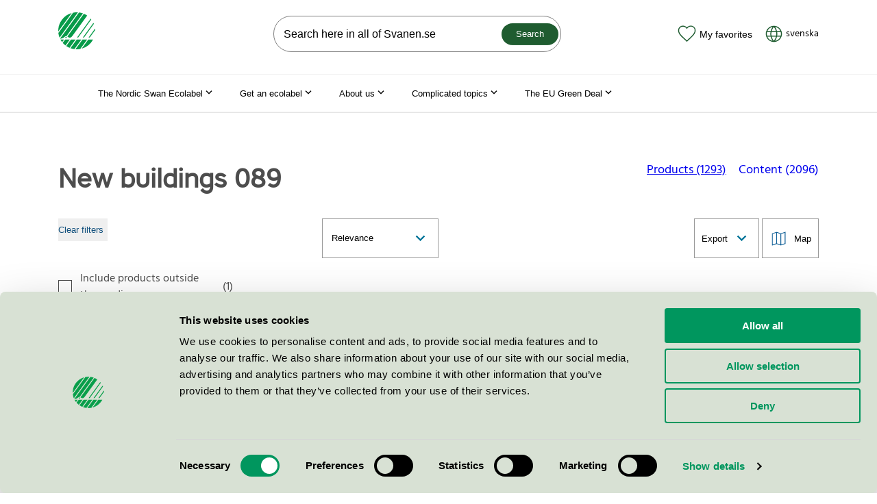

--- FILE ---
content_type: text/html; charset=utf-8
request_url: https://www.svanen.se/en/search-for-ecolabelled-products-and-services/?productgroup=089
body_size: 16887
content:


<!doctype html>
<html lang="en" class="no-js">
<head>

        <!-- Google consent mode -->
        <script data-cookieconsent="ignore">
            window.dataLayer = window.dataLayer || [];
            function gtag() {
                dataLayer.push(arguments);
            }
            gtag("consent", "default", {
                ad_personalization: "denied",
                ad_storage: "denied",
                ad_user_data: "denied",
                analytics_storage: "denied",
                functionality_storage: "denied",
                personalization_storage: "denied",
                security_storage: "granted",
                wait_for_update: 500,
            });
            gtag("set", "ads_data_redaction", true);
        </script>



    <!-- Google Tag Manager -->
    <script data-cookieconsent="ignore">
    (function (w, d, s, l, i) {
        w[l] = w[l] || []; w[l].push({
            'gtm.start':
                new Date().getTime(), event: 'gtm.js'
        }); var f = d.getElementsByTagName(s)[0],
            j = d.createElement(s), dl = l != 'dataLayer' ? '&l=' + l : ''; j.async = true; j.src =
                'https://www.googletagmanager.com/gtm.js?id=' + i + dl; f.parentNode.insertBefore(j, f);
        })(window, document, 'script', 'dataLayer', 'GTM-M9PVMB9');</script>
    <!-- End Google Tag Manager -->


        <script id="Cookiebot" src="https://consent.cookiebot.com/uc.js" data-cbid="c6a7fe6c-57ce-4350-a47c-0fefc279f7b2" data-blockingmode="auto" data-consentmode-defaults="disabled" type="text/javascript"></script>

    <meta name="viewport" content="width=device-width, initial-scale=1.0">
<title>Search for Ecolabelled products and services</title>
<meta charset="utf-8" />
<meta name="description" />
<meta property="og:title" content="Search for Ecolabelled products and services" />
<meta property="og:site_name" content="Svanen" />
<meta property="og:type" content="website" />
<meta property="og:url" content="https://www.svanen.se/en/search-for-ecolabelled-products-and-services/" />
<meta name="robots" content="index, follow">
<link rel="preload" href="/Static/dist/fonts/hind-v8-latin-regular.woff2" as="font" type="font/woff2" crossorigin="anonymous" />
<link rel="preload" href="/Static/dist/fonts/coresansa45regular-webfont.woff2" as="font" type="font/woff2" crossorigin="anonymous" />
<link rel="canonical" href="https://www.svanen.se/en/search-for-ecolabelled-products-and-services/" />


    <script data-cookieconsent="ignore">
        document.getElementsByClassName('no-js')[0].className = document.getElementsByClassName('no-js')[0].className.replace(/\bno-\b/, '')
        var productRoot = "/en/categories/";
    </script>


                    <link rel="icon" type="image/x-icon" href="/Static/dist/assets/favicon.ico"><link rel="icon" type="image/png" sizes="16x16" href="/Static/dist/assets/favicon-16x16.png"><link rel="icon" type="image/png" sizes="32x32" href="/Static/dist/assets/favicon-32x32.png"><link rel="icon" type="image/png" sizes="48x48" href="/Static/dist/assets/favicon-48x48.png"><link rel="apple-touch-icon" sizes="57x57" href="/Static/dist/assets/apple-touch-icon-57x57.png"><link rel="apple-touch-icon" sizes="60x60" href="/Static/dist/assets/apple-touch-icon-60x60.png"><link rel="apple-touch-icon" sizes="72x72" href="/Static/dist/assets/apple-touch-icon-72x72.png"><link rel="apple-touch-icon" sizes="76x76" href="/Static/dist/assets/apple-touch-icon-76x76.png"><link rel="apple-touch-icon" sizes="114x114" href="/Static/dist/assets/apple-touch-icon-114x114.png"><link rel="apple-touch-icon" sizes="120x120" href="/Static/dist/assets/apple-touch-icon-120x120.png"><link rel="apple-touch-icon" sizes="144x144" href="/Static/dist/assets/apple-touch-icon-144x144.png"><link rel="apple-touch-icon" sizes="152x152" href="/Static/dist/assets/apple-touch-icon-152x152.png"><link rel="apple-touch-icon" sizes="167x167" href="/Static/dist/assets/apple-touch-icon-167x167.png"><link rel="apple-touch-icon" sizes="180x180" href="/Static/dist/assets/apple-touch-icon-180x180.png"><link rel="apple-touch-icon" sizes="1024x1024" href="/Static/dist/assets/apple-touch-icon-1024x1024.png"><meta name="apple-mobile-web-app-capable" content="yes"><meta name="apple-mobile-web-app-status-bar-style" content="black-translucent"><meta name="apple-mobile-web-app-title" content="MiljÃ¶mÃ¤rkning Svanen"><meta name="msapplication-TileColor" content="#fff"><meta name="msapplication-TileImage" content="/Static/dist/assets/mstile-144x144.png"><meta name="msapplication-config" content="/Static/dist/assets/browserconfig.xml"><script defer src="/Static/dist/app.dccc26d2e256420c9135.js" data-cookieconsent="ignore"></script><link href="/Static/dist/app.6a1aa5adb25e5b21d11a.css" rel="stylesheet">
                    
                

    
    
<script type="text/javascript">var appInsights=window.appInsights||function(config){function t(config){i[config]=function(){var t=arguments;i.queue.push(function(){i[config].apply(i,t)})}}var i={config:config},u=document,e=window,o="script",s="AuthenticatedUserContext",h="start",c="stop",l="Track",a=l+"Event",v=l+"Page",r,f;setTimeout(function(){var t=u.createElement(o);t.src=config.url||"https://js.monitor.azure.com/scripts/a/ai.0.js";u.getElementsByTagName(o)[0].parentNode.appendChild(t)});try{i.cookie=u.cookie}catch(y){}for(i.queue=[],r=["Event","Exception","Metric","PageView","Trace","Dependency"];r.length;)t("track"+r.pop());return t("set"+s),t("clear"+s),t(h+a),t(c+a),t(h+v),t(c+v),t("flush"),config.disableExceptionTracking||(r="onerror",t("_"+r),f=e[r],e[r]=function(config,t,u,e,o){var s=f&&f(config,t,u,e,o);return s!==!0&&i["_"+r](config,t,u,e,o),s}),i}({instrumentationKey:"50db3096-acc0-4aba-8057-73deea2385d2",sdkExtension:"a"});window.appInsights=appInsights;appInsights.queue&&appInsights.queue.length===0&&appInsights.trackPageView();</script></head>

<body class="searchpage site-svanen">


    <!-- Google Tag Manager (noscript) -->
    <noscript><iframe src="https://www.googletagmanager.com/ns.html?id=GTM-M9PVMB9"
                      height="0" width="0" style="display:none;visibility:hidden"></iframe></noscript>
    <!-- End Google Tag Manager (noscript) -->

    <div id="page-container">
        <a href="#page-content" class="skip-to-main-content-link">Skip to main content</a>

<header class="mega-menu-header" data-mega-menu-header>
    <div class="container">
        <div class="d-flex justify-content-between align-items-center py-3">
            <div class="mr-md-4">
                <a href="/en/" class="d-block link-wcag-width" aria-label="To svanen.se startpage">

<svg xmlns="http://www.w3.org/2000/svg" viewBox="0 0 120.18 120.24" class="icon icon--xl">
  <g>
    <path fill="#079b49" d="M43.66 2.28L.05 62.37A61.1 61.1 0 0 1 0 60.12 60.15 60.15 0 0 1 43.66 2.28zm50.42 8.23a59.98 59.98 0 0 0-10.77-5.87L29.5 78.77c2.48 1.34 3.86 3.53 8.12 3.53 2.42 0 5.48-1.56 8.5-5.72zM5.71 85.7c4.06-.02 9.49-1.5 12.45-3.88 2.75-2.2 4.25-4.1 7.03-4.1a10.86 10.86 0 0 1 1.25.08L80.37 3.5A59.74 59.74 0 0 0 67.54.46L5.7 85.67zm1.34 2.66a60.16 60.16 0 0 0 5.52 8.54l6.2-8.54zm71.88 0L55.9 120.09c1.4.1 2.8.15 4.22.15a60.41 60.41 0 0 0 11.52-1.1l22.33-30.77zM64.02.13a60.98 60.98 0 0 0-3.9-.13 60.4 60.4 0 0 0-11.9 1.18L.4 67.06a59.73 59.73 0 0 0 3.88 15.38zm33.7 88.24l-21.55 29.7a60.26 60.26 0 0 0 37.03-29.7zm-37.6 0l-20.51 28.28a59.73 59.73 0 0 0 12.78 3.1l22.78-31.38zm-18.79 0l-15.4 21.2a60 60 0 0 0 10.75 5.93l19.69-27.13zm-18.8 0l-7.97 10.98a60.47 60.47 0 0 0 8.92 8.43l14.1-19.41zm2.66-8.78a2.16 2.16 0 1 0 2.16 2.16 2.16 2.16 0 0 0-2.16-2.16zm94.99-22.15q-.1-2.35-.39-4.65L98.71 81.83h3.76zm-5.76-23.15l-34.5 47.54h3.76l32.16-44.32q-.67-1.63-1.42-3.22zm-8.92-13.6L61.12 81.82h3.76L107.5 23.1q-.97-1.24-2-2.43z" data-name="Layer 1" />
  </g>
</svg>
                </a>
            </div>

            <div role="search" class="js-header__search js-header__search__searchbar position-relative- mega-menu-header__search-wrapper d-none d-lg-block ml-xl-7" >

<form action="/en/search-for-ecolabelled-products-and-services/" method="get">        <input name="qry" accesskey="4" type="search" placeholder="Search here in all of Svanen.se" autocomplete="off" class="mega-menu-header__search-input" aria-label="Search on the web site" />
        <button type="submit" class="mega-menu-header__search-button btn btn--sm">Search</button>
</form>
</div>


            <div class="d-flex align-items-end align-items-xl-center">
                    <button class="btn-icon d-flex flex-column flex-xl-row align-items-center link-wcag-height js-open-favorites" title="Favorites" aria-expanded="false">
                        <div class="d-flex position-relative mr-xl-1">
                            <svg class="icon--green icon--md" xmlns="http://www.w3.org/2000/svg" viewBox="0 0 28 25">
  <path class="icon__shape" d="M14 23.5l1.4-1.3c6.6-6 8.6-8.1 10-10.8.7-1.4 1.1-2.7 1.1-4.1 0-3.7-2.9-6.6-6.6-6.6-2.1 0-4.1 1-5.4 2.5l-.5.7-.6-.7C12.1 1.7 10.1.7 8 .7 4.3.7 1.4 3.6 1.4 7.3c0 1.4.4 2.7 1.1 4.1 1.5 2.7 3.5 4.8 10 10.7l1.5 1.4z" />
  <path class="icon__border" d="M14 24.5l-1.9-1.8c-6.4-5.8-8.7-8.1-10.2-10.9-.8-1.5-1.2-3-1.2-4.4C.7 3.2 3.9 0 8 0c2.3 0 4.5 1 6 2.8C15.5 1 17.7 0 20 0c4.1 0 7.3 3.2 7.3 7.3 0 1.5-.4 2.9-1.2 4.4-1.5 2.8-3.8 5.1-10.2 11L14 24.5zm-6-23c-3.3 0-5.8 2.6-5.8 5.8 0 1.2.3 2.5 1 3.7 1.4 2.6 3.6 4.8 9.9 10.5l.9.8.9-.8c6.7-6.1 8.5-8.1 9.9-10.6.7-1.3 1-2.5 1-3.7 0-3.3-2.6-5.8-5.8-5.8-1.8 0-3.7.8-4.9 2.3L14 5.1l-1.1-1.3C11.7 2.3 9.8 1.5 8 1.5z" />
</svg>
                            <span class="mega-menu-header__favorite-counter js-favorite-counter" style="display: none"></span>
                        </div>
                        <div>My favorites</div>
                    </button>


            <a class="btn-icon d-flex flex-column flex-xl-row align-items-center ml-3 no-underline link-wcag-width link-wcag-height" href="/sok-svanenmarkta-varor-tjanster/" tabindex="0" lang="sv" hreflang="sv">
                <div class="d-flex mr-xl-1">
                    <svg xmlns="http://www.w3.org/2000/svg" viewBox="0 0 32 32" class="icon--green icon--md">
  <path class="icon__border" fill="rgba(68, 68, 68, 1)" d="M4.1 18.9167h5.9745A21.1111 21.1111 0 0 1 9.875 16c0-1.0908.0817-2.1595.2427-3.2083h-5.943A12.2648 12.2648 0 0 0 3.75 16c0 1.0057.1213 1.9822.35 2.9167Zm.5705 1.75a12.2699 12.2699 0 0 0 9.0568 7.3733c-1.6216-2.3193-2.7323-4.7787-3.3296-7.3733H4.6705Zm15.2927-1.75c.1458-.9532.2193-1.925.2193-2.9167 0-1.0932-.0887-2.1618-.266-3.2083h-8.0267A19.2232 19.2232 0 0 0 11.625 16c0 .9917.0723 1.9635.2182 2.9167h8.12Zm-.3547 1.75h-7.4107c.6615 2.604 1.8947 5.0586 3.7054 7.3733 1.8106-2.3147 3.045-4.7693 3.7053-7.3733Zm8.2927-1.75A12.316 12.316 0 0 0 28.25 16c0-1.1107-.1482-2.1863-.4247-3.2083h-6.1366c.1633 1.0488.2438 2.1175.2438 3.2083 0 .9893-.0677 1.9612-.2007 2.9167h6.1694Zm-.5717 1.75h-5.9197c-.602 2.6098-1.722 5.082-3.3576 7.4118a12.2682 12.2682 0 0 0 9.2773-7.4118Zm-22.5342-9.625h5.6712c.6137-2.4874 1.701-4.8499 3.2608-7.0817a12.27 12.27 0 0 0-8.932 7.0817Zm14.7374 0c-.6779-2.4955-1.8865-4.8534-3.6284-7.0817-1.7441 2.2283-2.9516 4.5862-3.6295 7.0817h7.2579Zm7.672 0a12.268 12.268 0 0 0-9.1525-7.1202c1.575 2.2435 2.6716 4.6177 3.2876 7.1202h5.8649Zm-24.3297.0758v-.0758h.028C4.905 5.7567 10.015 2 16 2c5.9862 0 11.095 3.7567 13.097 9.0417h.028v.0758C29.6908 12.6377 30 14.2827 30 16c0 7.7315-6.2685 14-14 14S2 23.7315 2 16c0-1.7173.3092-3.3623.875-4.8825Z"></path>
</svg>
                </div>
                <div class="text-black">
                    svenska
                </div>
            </a>

                <button class="d-flex flex-column align-items-center d-xl-none btn-icon header-button link-wcag-width ml-3 js-menu-icon" title="Menu" aria-expanded="false" aria-controls="sitemenu">
                    <div class="d-flex">
                        <svg class="icon icon--lg icon--dark" xmlns="http://www.w3.org/2000/svg" viewBox="0 0 24 24">
  <path class="icon__shape" fill="#45463F" d="M4 6h16v2H4zM4 16h16v2H4z" />
</svg>
                    </div>
                    <div>Menu</div>
                </button>

                


<div id="sitemenu" class="site-menu js-site-menu d-xl-none " data-a11y-toggle="js-site-menu" aria-hidden="true">
    <nav aria-label="Site menu">
        <div class="site-menu-header">
            <button class="btn-icon navigate-backwards js-navigate-backwards" data-target-id aria-label="Go back in the menu"><svg height="48" viewBox="0 0 48 48" width="48" xmlns="http://www.w3.org/2000/svg" class="icon icon--arrow--left icon--white">
  <path d="M14.83 30.83l9.17-9.17 9.17 9.17 2.83-2.83-12-12-12 12z" />
  <path d="M0 0h48v48h-48z" fill="none" />
</svg></button>
            <button class="btn-icon close-site-menu js-close-site-menu" aria-label="Close menu"><svg class="icon icon--close icon--white" xmlns="http://www.w3.org/2000/svg" viewBox="0 0 24 24">
  <path class="icon__shape" fill="rgba(68, 68, 68, 1)" d="M5.6 4.2l14.2 14.2-1.4 1.4L4.2 5.6z" />
  <path class="icon__shape" fill="rgba(68, 68, 68, 1)" d="M4.2 18.4L18.4 4.2l1.4 1.4L5.6 19.8z" />
</svg></button>
        </div>

            <ul id="sitemenu-child-6" class="nav-list js-current-page current-nav" data-parent-id="" data-id="6">


            <li class="nav-list__item">

                    <button class="drill-down js-navigate-forward" data-target-id="191373" aria-controls="sitemenu-child-191373" aria-expanded="false" aria-haspopup="menu">
                        The Nordic Swan Ecolabel
                        <span class="btn-icon"><svg height="48" viewBox="0 0 48 48" width="48" xmlns="http://www.w3.org/2000/svg" class="icon icon--arrow--right icon--white">
  <path d="M14.83 30.83l9.17-9.17 9.17 9.17 2.83-2.83-12-12-12 12z" />
  <path d="M0 0h48v48h-48z" fill="none" />
</svg></span>
                    </button>

            </li>
            <li class="nav-list__item">

                    <button class="drill-down js-navigate-forward" data-target-id="18" aria-controls="sitemenu-child-18" aria-expanded="false" aria-haspopup="menu">
                        Get an ecolabel
                        <span class="btn-icon"><svg height="48" viewBox="0 0 48 48" width="48" xmlns="http://www.w3.org/2000/svg" class="icon icon--arrow--right icon--white">
  <path d="M14.83 30.83l9.17-9.17 9.17 9.17 2.83-2.83-12-12-12 12z" />
  <path d="M0 0h48v48h-48z" fill="none" />
</svg></span>
                    </button>

            </li>
            <li class="nav-list__item">

                    <button class="drill-down js-navigate-forward" data-target-id="137295" aria-controls="sitemenu-child-137295" aria-expanded="false" aria-haspopup="menu">
                        Complicated topics
                        <span class="btn-icon"><svg height="48" viewBox="0 0 48 48" width="48" xmlns="http://www.w3.org/2000/svg" class="icon icon--arrow--right icon--white">
  <path d="M14.83 30.83l9.17-9.17 9.17 9.17 2.83-2.83-12-12-12 12z" />
  <path d="M0 0h48v48h-48z" fill="none" />
</svg></span>
                    </button>

            </li>
            <li class="nav-list__item">

                    <button class="drill-down js-navigate-forward" data-target-id="22" aria-controls="sitemenu-child-22" aria-expanded="false" aria-haspopup="menu">
                        About us
                        <span class="btn-icon"><svg height="48" viewBox="0 0 48 48" width="48" xmlns="http://www.w3.org/2000/svg" class="icon icon--arrow--right icon--white">
  <path d="M14.83 30.83l9.17-9.17 9.17 9.17 2.83-2.83-12-12-12 12z" />
  <path d="M0 0h48v48h-48z" fill="none" />
</svg></span>
                    </button>

            </li>
            <li class="nav-list__item">

                    <button class="drill-down js-navigate-forward" data-target-id="199332" aria-controls="sitemenu-child-199332" aria-expanded="false" aria-haspopup="menu">
                        EU Green Deal
                        <span class="btn-icon"><svg height="48" viewBox="0 0 48 48" width="48" xmlns="http://www.w3.org/2000/svg" class="icon icon--arrow--right icon--white">
  <path d="M14.83 30.83l9.17-9.17 9.17 9.17 2.83-2.83-12-12-12 12z" />
  <path d="M0 0h48v48h-48z" fill="none" />
</svg></span>
                    </button>

            </li>
            <li class="nav-list__item">

                    <a class="drill-down" href="/en/the-nordic-swan-ecolabel-sets-tough-requirements/" >
                        The Nordic Swan Ecolabel sets tough requirements
                    </a>

            </li>
            <li class="nav-list__item">

                    <a class="drill-down" href="/en/what-is-the-eu-clean-industrial-deal/" >
                        What is the EU Clean Industrial Deal?
                    </a>

            </li>

    </ul>
    <ul id="sitemenu-child-191373" class="nav-list " data-parent-id="6" data-id="191373">

            <li class="nav-list__item">
                <a class="drill-down" href="/en/the-nordic-swan-ecolabel/">The Nordic Swan Ecolabel</a>
            </li>

            <li class="nav-list__item">

                    <button class="drill-down js-navigate-forward" data-target-id="16" aria-controls="sitemenu-child-16" aria-expanded="false" aria-haspopup="menu">
                        About the Nordic Swan Ecolabel
                        <span class="btn-icon"><svg height="48" viewBox="0 0 48 48" width="48" xmlns="http://www.w3.org/2000/svg" class="icon icon--arrow--right icon--white">
  <path d="M14.83 30.83l9.17-9.17 9.17 9.17 2.83-2.83-12-12-12 12z" />
  <path d="M0 0h48v48h-48z" fill="none" />
</svg></span>
                    </button>

            </li>
            <li class="nav-list__item">

                    <a class="drill-down" href="/en/the-nordic-swan-ecolabel/why-nordic-swan-ecolabel/" >
                        Why Nordic Swan Ecolabel
                    </a>

            </li>
            <li class="nav-list__item">

                    <a class="drill-down" href="/en/the-nordic-swan-ecolabel/history-of-nordic-swan-ecolabel/" >
                        History of Nordic Swan Ecolabel
                    </a>

            </li>
            <li class="nav-list__item">

                    <button class="drill-down js-navigate-forward" data-target-id="36572" aria-controls="sitemenu-child-36572" aria-expanded="false" aria-haspopup="menu">
                        Environmental benefits from Nordic Swan Ecolabel
                        <span class="btn-icon"><svg height="48" viewBox="0 0 48 48" width="48" xmlns="http://www.w3.org/2000/svg" class="icon icon--arrow--right icon--white">
  <path d="M14.83 30.83l9.17-9.17 9.17 9.17 2.83-2.83-12-12-12 12z" />
  <path d="M0 0h48v48h-48z" fill="none" />
</svg></span>
                    </button>

            </li>

    </ul>
    <ul id="sitemenu-child-16" class="nav-list " data-parent-id="191373" data-id="16">

            <li class="nav-list__item">
                <a class="drill-down" href="/en/the-nordic-swan-ecolabel/tasks-of-nordic-swan-ecolabel/">About the Nordic Swan Ecolabel</a>
            </li>

            <li class="nav-list__item">

                    <button class="drill-down js-navigate-forward" data-target-id="88" aria-controls="sitemenu-child-88" aria-expanded="false" aria-haspopup="menu">
                        How does it work?
                        <span class="btn-icon"><svg height="48" viewBox="0 0 48 48" width="48" xmlns="http://www.w3.org/2000/svg" class="icon icon--arrow--right icon--white">
  <path d="M14.83 30.83l9.17-9.17 9.17 9.17 2.83-2.83-12-12-12 12z" />
  <path d="M0 0h48v48h-48z" fill="none" />
</svg></span>
                    </button>

            </li>
            <li class="nav-list__item">

                    <a class="drill-down" href="/en/the-nordic-swan-ecolabel/tasks-of-nordic-swan-ecolabel/reports-surveys/" >
                        Reports &amp; surveys
                    </a>

            </li>

    </ul>
    <ul id="sitemenu-child-88" class="nav-list " data-parent-id="16" data-id="88">

            <li class="nav-list__item">
                <a class="drill-down" href="/en/the-nordic-swan-ecolabel/tasks-of-nordic-swan-ecolabel/how-does-it-work/">How does it work?</a>
            </li>

            <li class="nav-list__item">

                    <a class="drill-down" href="/en/the-nordic-swan-ecolabel/tasks-of-nordic-swan-ecolabel/how-does-it-work/why-are-some-products-nordic-swan-ecolabelled-and-others-not/" >
                        Why are some products Nordic Swan Ecolabelled and others not?
                    </a>

            </li>
            <li class="nav-list__item">

                    <a class="drill-down" href="/en/the-nordic-swan-ecolabel/tasks-of-nordic-swan-ecolabel/how-does-it-work/how-are-the-requirements-set-by-nordic-ecolabelling/" >
                        How are the requirements set by Nordic Ecolabelling?
                    </a>

            </li>

    </ul>
    <ul id="sitemenu-child-36572" class="nav-list " data-parent-id="191373" data-id="36572">

            <li class="nav-list__item">
                <a class="drill-down" href="/en/the-nordic-swan-ecolabel/environmental-benifits-from-nordic-swan-ecolabel/">Environmental benefits from Nordic Swan Ecolabel</a>
            </li>

            <li class="nav-list__item">

                    <a class="drill-down" href="/en/the-nordic-swan-ecolabel/environmental-benifits-from-nordic-swan-ecolabel/three-out-of-ten-tonnes-of-co2-can-be-saved/" >
                        Three out of ten tonnes of CO2 can be saved
                    </a>

            </li>
            <li class="nav-list__item">

                    <a class="drill-down" href="/en/the-nordic-swan-ecolabel/environmental-benifits-from-nordic-swan-ecolabel/the-nordic-swan-ecolabel-reduces-climate-impact-from-e-commerce-transports/" >
                        The Nordic Swan Ecolabel reduces climate impact from e-commerce transports
                    </a>

            </li>

    </ul>
    <ul id="sitemenu-child-18" class="nav-list " data-parent-id="6" data-id="18">

            <li class="nav-list__item">
                <a class="drill-down" href="/en/get-an-ecolabel/">Get an ecolabel</a>
            </li>

            <li class="nav-list__item">

                    <button class="drill-down js-navigate-forward" data-target-id="79786" aria-controls="sitemenu-child-79786" aria-expanded="false" aria-haspopup="menu">
                        Application step by step
                        <span class="btn-icon"><svg height="48" viewBox="0 0 48 48" width="48" xmlns="http://www.w3.org/2000/svg" class="icon icon--arrow--right icon--white">
  <path d="M14.83 30.83l9.17-9.17 9.17 9.17 2.83-2.83-12-12-12 12z" />
  <path d="M0 0h48v48h-48z" fill="none" />
</svg></span>
                    </button>

            </li>
            <li class="nav-list__item">

                    <a class="drill-down" href="/link/742db414dd3e445e94b7004d30bb76f2.aspx" >
                        Current consultations
                    </a>

            </li>
            <li class="nav-list__item">

                    <a class="drill-down" href="/en/get-an-ecolabel/criteria-application/" >
                        Criteria, application &amp; fees
                    </a>

            </li>
            <li class="nav-list__item">

                    <button class="drill-down js-navigate-forward" data-target-id="150066" aria-controls="sitemenu-child-150066" aria-expanded="false" aria-haspopup="menu">
                        Stories from licence holders
                        <span class="btn-icon"><svg height="48" viewBox="0 0 48 48" width="48" xmlns="http://www.w3.org/2000/svg" class="icon icon--arrow--right icon--white">
  <path d="M14.83 30.83l9.17-9.17 9.17 9.17 2.83-2.83-12-12-12 12z" />
  <path d="M0 0h48v48h-48z" fill="none" />
</svg></span>
                    </button>

            </li>
            <li class="nav-list__item">

                    <button class="drill-down js-navigate-forward" data-target-id="28" aria-controls="sitemenu-child-28" aria-expanded="false" aria-haspopup="menu">
                        Communicate your Ecolabel
                        <span class="btn-icon"><svg height="48" viewBox="0 0 48 48" width="48" xmlns="http://www.w3.org/2000/svg" class="icon icon--arrow--right icon--white">
  <path d="M14.83 30.83l9.17-9.17 9.17 9.17 2.83-2.83-12-12-12 12z" />
  <path d="M0 0h48v48h-48z" fill="none" />
</svg></span>
                    </button>

            </li>

    </ul>
    <ul id="sitemenu-child-79786" class="nav-list " data-parent-id="18" data-id="79786">

            <li class="nav-list__item">
                <a class="drill-down" href="/en/get-an-ecolabel/application-step-by-step/">Application step by step</a>
            </li>

            <li class="nav-list__item">

                    <button class="drill-down js-navigate-forward" data-target-id="49627" aria-controls="sitemenu-child-49627" aria-expanded="false" aria-haspopup="menu">
                        Fees Nordic Swan Ecolabel
                        <span class="btn-icon"><svg height="48" viewBox="0 0 48 48" width="48" xmlns="http://www.w3.org/2000/svg" class="icon icon--arrow--right icon--white">
  <path d="M14.83 30.83l9.17-9.17 9.17 9.17 2.83-2.83-12-12-12 12z" />
  <path d="M0 0h48v48h-48z" fill="none" />
</svg></span>
                    </button>

            </li>
            <li class="nav-list__item">

                    <button class="drill-down js-navigate-forward" data-target-id="44080" aria-controls="sitemenu-child-44080" aria-expanded="false" aria-haspopup="menu">
                        Rules and conditions for Nordic Swan Ecolabelling
                        <span class="btn-icon"><svg height="48" viewBox="0 0 48 48" width="48" xmlns="http://www.w3.org/2000/svg" class="icon icon--arrow--right icon--white">
  <path d="M14.83 30.83l9.17-9.17 9.17 9.17 2.83-2.83-12-12-12 12z" />
  <path d="M0 0h48v48h-48z" fill="none" />
</svg></span>
                    </button>

            </li>

    </ul>
    <ul id="sitemenu-child-49627" class="nav-list " data-parent-id="79786" data-id="49627">

            <li class="nav-list__item">
                <a class="drill-down" href="/en/get-an-ecolabel/application-step-by-step/fees-nordic-swan-ecolabel/">Fees Nordic Swan Ecolabel</a>
            </li>

            <li class="nav-list__item">

                    <a class="drill-down" href="/en/get-an-ecolabel/application-step-by-step/fees-nordic-swan-ecolabel/clarification-of-fees/" >
                        Clarification of fees
                    </a>

            </li>

    </ul>
    <ul id="sitemenu-child-44080" class="nav-list " data-parent-id="79786" data-id="44080">

            <li class="nav-list__item">
                <a class="drill-down" href="/en/get-an-ecolabel/application-step-by-step/rules-for-nordic-ecolabelling/">Rules and conditions for Nordic Swan Ecolabelling</a>
            </li>

            <li class="nav-list__item">

                    <a class="drill-down" href="/en/get-an-ecolabel/application-step-by-step/rules-for-nordic-ecolabelling/rules-about-infringements-rejections-or-revocations-and-how-to-submit-an-appeal/" >
                        Rules about Infringements, rejections or revocations and how to submit an appeal
                    </a>

            </li>

    </ul>
    <ul id="sitemenu-child-150066" class="nav-list " data-parent-id="18" data-id="150066">

            <li class="nav-list__item">
                <a class="drill-down" href="/en/get-an-ecolabel/stories-frpm-our-customers/">Stories from licence holders</a>
            </li>

            <li class="nav-list__item">

                    <a class="drill-down" href="/en/get-an-ecolabel/stories-frpm-our-customers/matas-the-nordic-swan-ecolabel-strengthens-consumer-trust-and-gives-a-competitive-advantage2/" >
                        Matas: The Nordic Swan Ecolabel strengthens consumer trust and gives a competitive advantage(2)
                    </a>

            </li>
            <li class="nav-list__item">

                    <a class="drill-down" href="/en/get-an-ecolabel/stories-frpm-our-customers/matas-the-nordic-swan-ecolabel-strengthens-consumer-trust-and-gives-a-competitive-advantage/" >
                        Matas: The Nordic Swan Ecolabel strengthens consumer trust and gives a competitive advantage
                    </a>

            </li>
            <li class="nav-list__item">

                    <a class="drill-down" href="/en/get-an-ecolabel/stories-frpm-our-customers/customers-trust-the-nordic-swan-ecolabel/" >
                        &quot;Customers trust the Nordic Swan Ecolabel&quot;
                    </a>

            </li>

    </ul>
    <ul id="sitemenu-child-28" class="nav-list " data-parent-id="18" data-id="28">

            <li class="nav-list__item">
                <a class="drill-down" href="/en/get-an-ecolabel/communicate-nordic-swan-ecolabel/">Communicate your Ecolabel</a>
            </li>

            <li class="nav-list__item">

                    <a class="drill-down" href="/en/get-an-ecolabel/communicate-nordic-swan-ecolabel/graphical-guidelines/" >
                        Graphical guidelines - Download logo
                    </a>

            </li>
            <li class="nav-list__item">

                    <a class="drill-down" href="/en/get-an-ecolabel/communicate-nordic-swan-ecolabel/order-profile-material/" >
                        Order profile material
                    </a>

            </li>
            <li class="nav-list__item">

                    <a class="drill-down" href="/en/get-an-ecolabel/communicate-nordic-swan-ecolabel/campaign-kit--hard-to-get/" >
                        Campaign kit – Hard to get
                    </a>

            </li>
            <li class="nav-list__item">

                    <a class="drill-down" href="/en/get-an-ecolabel/communicate-nordic-swan-ecolabel/marketing-tips-and-guidelines/" >
                        Marketing tips and guidelines
                    </a>

            </li>

    </ul>
    <ul id="sitemenu-child-137295" class="nav-list " data-parent-id="6" data-id="137295">

            <li class="nav-list__item">
                <a class="drill-down" href="/en/complicated-topics/">Complicated topics</a>
            </li>

            <li class="nav-list__item">

                    <a class="drill-down" href="/en/complicated-topics/what-i-s-greenwashing/" >
                        What is greenwashing?
                    </a>

            </li>
            <li class="nav-list__item">

                    <a class="drill-down" href="/en/complicated-topics/reduce-environmental-toxins-with-the-nordic-swan-ecolabel/" >
                        Reduce environmental toxins with the Nordic Swan Ecolabel
                    </a>

            </li>
            <li class="nav-list__item">

                    <a class="drill-down" href="/en/complicated-topics/the-swan-and-the-climate/" >
                        The Nordic Swan Ecolabel &amp; the climate
                    </a>

            </li>
            <li class="nav-list__item">

                    <a class="drill-down" href="/en/complicated-topics/keeping-track-of-chemicals/" >
                        Keeping track of chemicals
                    </a>

            </li>

    </ul>
    <ul id="sitemenu-child-22" class="nav-list " data-parent-id="6" data-id="22">

            <li class="nav-list__item">
                <a class="drill-down" href="/en/about-us/">About us</a>
            </li>

            <li class="nav-list__item">

                    <a class="drill-down" href="/en/about-us/work-with-us/" >
                        Work with us
                    </a>

            </li>
            <li class="nav-list__item">

                    <a class="drill-down" href="/en/about-us/about-eu-ecolabel/" >
                        About the EU Ecolabel
                    </a>

            </li>
            <li class="nav-list__item">

                    <a class="drill-down" href="/en/about-us/employees/" >
                        Employees
                    </a>

            </li>
            <li class="nav-list__item">

                    <a class="drill-down" href="/en/about-us/contact-us/" >
                        Contact us
                    </a>

            </li>
            <li class="nav-list__item">

                    <button class="drill-down js-navigate-forward" data-target-id="35891" aria-controls="sitemenu-child-35891" aria-expanded="false" aria-haspopup="menu">
                        Corporate governance
                        <span class="btn-icon"><svg height="48" viewBox="0 0 48 48" width="48" xmlns="http://www.w3.org/2000/svg" class="icon icon--arrow--right icon--white">
  <path d="M14.83 30.83l9.17-9.17 9.17 9.17 2.83-2.83-12-12-12 12z" />
  <path d="M0 0h48v48h-48z" fill="none" />
</svg></span>
                    </button>

            </li>
            <li class="nav-list__item">

                    <a class="drill-down" href="/en/about-us/personal-data/" >
                        Personal data
                    </a>

            </li>

    </ul>
    <ul id="sitemenu-child-35891" class="nav-list " data-parent-id="22" data-id="35891">

            <li class="nav-list__item">
                <a class="drill-down" href="/en/about-us/corporate-governance/">Corporate governance</a>
            </li>

            <li class="nav-list__item">

                    <button class="drill-down js-navigate-forward" data-target-id="40" aria-controls="sitemenu-child-40" aria-expanded="false" aria-haspopup="menu">
                        Organisation
                        <span class="btn-icon"><svg height="48" viewBox="0 0 48 48" width="48" xmlns="http://www.w3.org/2000/svg" class="icon icon--arrow--right icon--white">
  <path d="M14.83 30.83l9.17-9.17 9.17 9.17 2.83-2.83-12-12-12 12z" />
  <path d="M0 0h48v48h-48z" fill="none" />
</svg></span>
                    </button>

            </li>

    </ul>
    <ul id="sitemenu-child-40" class="nav-list " data-parent-id="35891" data-id="40">

            <li class="nav-list__item">
                <a class="drill-down" href="/en/about-us/corporate-governance/organisation/">Organisation</a>
            </li>

            <li class="nav-list__item">

                    <a class="drill-down" href="/en/about-us/corporate-governance/organisation/swedish-ecolabelling-board/" >
                        Swedish Ecolabelling Board
                    </a>

            </li>
            <li class="nav-list__item">

                    <a class="drill-down" href="/en/about-us/corporate-governance/organisation/nordic-ecolabellings-five-local-organisationscompanies/" >
                        Nordic Ecolabelling’s five local organisations/companies
                    </a>

            </li>

    </ul>
    <ul id="sitemenu-child-199332" class="nav-list " data-parent-id="6" data-id="199332">

            <li class="nav-list__item">
                <a class="drill-down" href="/en/eu-green-deal/">EU Green Deal</a>
            </li>

            <li class="nav-list__item">

                    <button class="drill-down js-navigate-forward" data-target-id="199357" aria-controls="sitemenu-child-199357" aria-expanded="false" aria-haspopup="menu">
                        What is the Ecodesign Regulation?
                        <span class="btn-icon"><svg height="48" viewBox="0 0 48 48" width="48" xmlns="http://www.w3.org/2000/svg" class="icon icon--arrow--right icon--white">
  <path d="M14.83 30.83l9.17-9.17 9.17 9.17 2.83-2.83-12-12-12 12z" />
  <path d="M0 0h48v48h-48z" fill="none" />
</svg></span>
                    </button>

            </li>
            <li class="nav-list__item">

                    <button class="drill-down js-navigate-forward" data-target-id="220602" aria-controls="sitemenu-child-220602" aria-expanded="false" aria-haspopup="menu">
                        What is Empowering Consumers?
                        <span class="btn-icon"><svg height="48" viewBox="0 0 48 48" width="48" xmlns="http://www.w3.org/2000/svg" class="icon icon--arrow--right icon--white">
  <path d="M14.83 30.83l9.17-9.17 9.17 9.17 2.83-2.83-12-12-12 12z" />
  <path d="M0 0h48v48h-48z" fill="none" />
</svg></span>
                    </button>

            </li>
            <li class="nav-list__item">

                    <button class="drill-down js-navigate-forward" data-target-id="202950" aria-controls="sitemenu-child-202950" aria-expanded="false" aria-haspopup="menu">
                        What is CSRD, ESRS and VSME?
                        <span class="btn-icon"><svg height="48" viewBox="0 0 48 48" width="48" xmlns="http://www.w3.org/2000/svg" class="icon icon--arrow--right icon--white">
  <path d="M14.83 30.83l9.17-9.17 9.17 9.17 2.83-2.83-12-12-12 12z" />
  <path d="M0 0h48v48h-48z" fill="none" />
</svg></span>
                    </button>

            </li>
            <li class="nav-list__item">

                    <button class="drill-down js-navigate-forward" data-target-id="199365" aria-controls="sitemenu-child-199365" aria-expanded="false" aria-haspopup="menu">
                        What does the EU Taxonomy mean?
                        <span class="btn-icon"><svg height="48" viewBox="0 0 48 48" width="48" xmlns="http://www.w3.org/2000/svg" class="icon icon--arrow--right icon--white">
  <path d="M14.83 30.83l9.17-9.17 9.17 9.17 2.83-2.83-12-12-12 12z" />
  <path d="M0 0h48v48h-48z" fill="none" />
</svg></span>
                    </button>

            </li>

    </ul>
    <ul id="sitemenu-child-199357" class="nav-list " data-parent-id="199332" data-id="199357">

            <li class="nav-list__item">
                <a class="drill-down" href="/en/eu-green-deal/the-eu-ecodesign-regulation/">What is the Ecodesign Regulation?</a>
            </li>

            <li class="nav-list__item">

                    <a class="drill-down" href="/en/eu-green-deal/the-eu-ecodesign-regulation/are-your-textiles-future-proof-according-to-the-eu-ecodesign-regulation/" >
                        Are your textiles future-proof according to the EU Ecodesign Regulation?
                    </a>

            </li>
            <li class="nav-list__item">

                    <a class="drill-down" href="/en/eu-green-deal/the-eu-ecodesign-regulation/what-is-ecodesign-forum/" >
                        What is Ecodesign Forum?
                    </a>

            </li>
            <li class="nav-list__item">

                    <a class="drill-down" href="/en/eu-green-deal/the-eu-ecodesign-regulation/what-is-a-digital-product-passport/" >
                        What is a Digital Product Passport?
                    </a>

            </li>

    </ul>
    <ul id="sitemenu-child-220602" class="nav-list " data-parent-id="199332" data-id="220602">

            <li class="nav-list__item">
                <a class="drill-down" href="/en/eu-green-deal/what-is-empowering-consumers/">What is Empowering Consumers?</a>
            </li>

            <li class="nav-list__item">

                    <button class="drill-down js-navigate-forward" data-target-id="220623" aria-controls="sitemenu-child-220623" aria-expanded="false" aria-haspopup="menu">
                        What is happening to the Green Claims Directive?
                        <span class="btn-icon"><svg height="48" viewBox="0 0 48 48" width="48" xmlns="http://www.w3.org/2000/svg" class="icon icon--arrow--right icon--white">
  <path d="M14.83 30.83l9.17-9.17 9.17 9.17 2.83-2.83-12-12-12 12z" />
  <path d="M0 0h48v48h-48z" fill="none" />
</svg></span>
                    </button>

            </li>
            <li class="nav-list__item">

                    <a class="drill-down" href="/en/eu-green-deal/what-is-empowering-consumers/tips-for-marketing-without-misleading/" >
                        Tips for marketing without misleading
                    </a>

            </li>
            <li class="nav-list__item">

                    <a class="drill-down" href="/en/eu-green-deal/what-is-empowering-consumers/why-is-the-nordic-swan-ecolabel-a-communication-tool/" >
                        Why is the Nordic Swan Ecolabel a communication tool?
                    </a>

            </li>

    </ul>
    <ul id="sitemenu-child-220623" class="nav-list " data-parent-id="220602" data-id="220623">

            <li class="nav-list__item">
                <a class="drill-down" href="/en/eu-green-deal/what-is-empowering-consumers/what-is-happening-to-the-green-claims-directive/">What is happening to the Green Claims Directive?</a>
            </li>

            <li class="nav-list__item">

                    <a class="drill-down" href="/en/eu-green-deal/what-is-empowering-consumers/what-is-happening-to-the-green-claims-directive/green-claims/" >
                        Green Claims
                    </a>

            </li>

    </ul>
    <ul id="sitemenu-child-202950" class="nav-list " data-parent-id="199332" data-id="202950">

            <li class="nav-list__item">
                <a class="drill-down" href="/en/eu-green-deal/what-is-csrd-esrs-and-vsme/">What is CSRD, ESRS and VSME?</a>
            </li>

            <li class="nav-list__item">

                    <a class="drill-down" href="/en/eu-green-deal/what-is-csrd-esrs-and-vsme/what-is-vsme/" >
                        What is VSME?
                    </a>

            </li>
            <li class="nav-list__item">

                    <a class="drill-down" href="/en/eu-green-deal/what-is-csrd-esrs-and-vsme/what-is-esrs/" >
                        What is ESRS?
                    </a>

            </li>
            <li class="nav-list__item">

                    <button class="drill-down js-navigate-forward" data-target-id="220624" aria-controls="sitemenu-child-220624" aria-expanded="false" aria-haspopup="menu">
                        What is sustainability reporting according to CSRD?
                        <span class="btn-icon"><svg height="48" viewBox="0 0 48 48" width="48" xmlns="http://www.w3.org/2000/svg" class="icon icon--arrow--right icon--white">
  <path d="M14.83 30.83l9.17-9.17 9.17 9.17 2.83-2.83-12-12-12 12z" />
  <path d="M0 0h48v48h-48z" fill="none" />
</svg></span>
                    </button>

            </li>
            <li class="nav-list__item">

                    <a class="drill-down" href="/en/eu-green-deal/what-is-csrd-esrs-and-vsme/the-nordic-swan-ecolabel--and-csrd/" >
                        How can the Nordic Swan Ecolabel be used in CSRD?
                    </a>

            </li>

    </ul>
    <ul id="sitemenu-child-220624" class="nav-list " data-parent-id="202950" data-id="220624">

            <li class="nav-list__item">
                <a class="drill-down" href="/en/eu-green-deal/what-is-csrd-esrs-and-vsme/what-is-sustainability-reporting-according-to-csrd/">What is sustainability reporting according to CSRD?</a>
            </li>

            <li class="nav-list__item">

                    <a class="drill-down" href="/en/eu-green-deal/what-is-csrd-esrs-and-vsme/what-is-sustainability-reporting-according-to-csrd/what-is-a-double-materiality-analysis/" >
                        What is a double materiality analysis?
                    </a>

            </li>
            <li class="nav-list__item">

                    <a class="drill-down" href="/en/eu-green-deal/what-is-csrd-esrs-and-vsme/what-is-sustainability-reporting-according-to-csrd/who-should-report-under-the-csrd/" >
                        Who should report under the CSRD?
                    </a>

            </li>

    </ul>
    <ul id="sitemenu-child-199365" class="nav-list " data-parent-id="199332" data-id="199365">

            <li class="nav-list__item">
                <a class="drill-down" href="/en/eu-green-deal/the-taxonomy/">What does the EU Taxonomy mean?</a>
            </li>

            <li class="nav-list__item">

                    <a class="drill-down" href="/en/eu-green-deal/the-taxonomy/the-eu-taxonomy-and-the-construction-sector/" >
                        What does the EU Taxonomy mean for the construction sector?
                    </a>

            </li>

    </ul>

    </nav>
</div>
            </div>
        </div>
    </div>

        <div class="mega-menu__wrapper" data-mega-menu data-mega-menu-closed>
            <nav class="mega-menu container" aria-label="Main menu">
                <ul class="mega-menu__list m-0">

                        <li>
                            <button class="mega-menu__button"
                                    aria-expanded="false"
                                    aria-haspopup="menu"
                                    aria-controls="mega-menu-31725461"
                                    role="button"
                                    data-mega-menu-button
                                    type="button">
                                The Nordic Swan Ecolabel
                                <svg height="48" viewBox="0 0 48 48" width="48" xmlns="http://www.w3.org/2000/svg" class="icon icon--mega-menu-button">
  <path class="icon__shape" d="M14.83 16.42l9.17 9.17 9.17-9.17 2.83 2.83-12 12-12-12z" />
</svg>
                            </button>
                            <div id="mega-menu-31725461" class="mega-menu__item" aria-hidden="true">
                                <div class="container p-0">
                                    <div class="row">
                                        <div class="mega-menu__intro py-7 pr-6 col-4" color-scheme="primary-medium">
                                            <div class="mega-menu__intro-content">
                                                <h2 class="mb-3">The Nordic Swan Ecolabel</h2>
                                                <p class="">The Nordic Swan Ecolabel is the official ecolabel of the Nordic countries. It is given to goods and services that meet ambitious environmental, climate and health requirements.</p>

                                                    <a href="/en/the-nordic-swan-ecolabel/" class="link-arrow link-arrow--large" >Learn more</a>

                                            </div>
                                        </div>

                                            <div class="col-8">
                                                <ul class="row py-7 pl-2 m-0">

                                                        <li class="col-6 mb-3">
                                                            <a href="/en/the-nordic-swan-ecolabel/tasks-of-nordic-swan-ecolabel/" class="text-green-dark" target="" >Tasks of the Ecolabel</a>
                                                        </li>
                                                        <li class="col-6 mb-3">
                                                            <a href="/en/the-nordic-swan-ecolabel/why-nordic-swan-ecolabel/" class="text-green-dark" target="" >Why Nordic Swan Ecolabel</a>
                                                        </li>
                                                        <li class="col-6 mb-3">
                                                            <a href="/en/the-nordic-swan-ecolabel/history-of-nordic-swan-ecolabel/" class="text-green-dark" target="" >History</a>
                                                        </li>
                                                        <li class="col-6 mb-3">
                                                            <a href="/en/the-nordic-swan-ecolabel/environmental-benifits-from-nordic-swan-ecolabel/" class="text-green-dark" target="" >Environmental benefits</a>
                                                        </li>

                                                </ul>
                                            </div>

                                    </div>
                                </div>
                            </div>
                        </li>
                        <li>
                            <button class="mega-menu__button"
                                    aria-expanded="false"
                                    aria-haspopup="menu"
                                    aria-controls="mega-menu-59769848"
                                    role="button"
                                    data-mega-menu-button
                                    type="button">
                                Get an ecolabel
                                <svg height="48" viewBox="0 0 48 48" width="48" xmlns="http://www.w3.org/2000/svg" class="icon icon--mega-menu-button">
  <path class="icon__shape" d="M14.83 16.42l9.17 9.17 9.17-9.17 2.83 2.83-12 12-12-12z" />
</svg>
                            </button>
                            <div id="mega-menu-59769848" class="mega-menu__item" aria-hidden="true">
                                <div class="container p-0">
                                    <div class="row">
                                        <div class="mega-menu__intro py-7 pr-6 col-4" color-scheme="primary-medium">
                                            <div class="mega-menu__intro-content">
                                                <h2 class="mb-3">Get an ecolabel</h2>
                                                <p class="">These are pages for those who have, or want, a Nordic Swan Ecolabel license and who want to be involved and contribute to the green transition.</p>

                                                    <a href="/en/get-an-ecolabel/application-step-by-step/" class="link-arrow link-arrow--large" >Appply for a licence</a>

                                            </div>
                                        </div>

                                            <div class="col-8">
                                                <ul class="row py-7 pl-2 m-0">

                                                        <li class="col-6 mb-3">
                                                            <a href="/en/get-an-ecolabel/application-step-by-step/" class="text-green-dark" target="" >Application step by step</a>
                                                        </li>
                                                        <li class="col-6 mb-3">
                                                            <a href="/en/get-an-ecolabel/criteria-application/" class="text-green-dark" target="" >Criteria and fees</a>
                                                        </li>
                                                        <li class="col-6 mb-3">
                                                            <a href="/en/get-an-ecolabel/communicate-nordic-swan-ecolabel/" class="text-green-dark" target="" >For licence holders</a>
                                                        </li>
                                                        <li class="col-6 mb-3">
                                                            <a href="/en/get-an-ecolabel/stories-frpm-our-customers/" class="text-green-dark" target="" >Stories from licence holders</a>
                                                        </li>
                                                        <li class="col-6 mb-3">
                                                            <a href="/link/742db414dd3e445e94b7004d30bb76f2.aspx" class="text-green-dark" target="" >Current consultations</a>
                                                        </li>
                                                        <li class="col-6 mb-3">
                                                            <a href="/en/get-an-ecolabel/application-step-by-step/rules-for-nordic-ecolabelling/" class="text-green-dark" target="" >Rules and conditions for Nordic Swan Ecolabelling</a>
                                                        </li>

                                                </ul>
                                            </div>

                                    </div>
                                </div>
                            </div>
                        </li>
                        <li>
                            <button class="mega-menu__button"
                                    aria-expanded="false"
                                    aria-haspopup="menu"
                                    aria-controls="mega-menu-56802909"
                                    role="button"
                                    data-mega-menu-button
                                    type="button">
                                About us
                                <svg height="48" viewBox="0 0 48 48" width="48" xmlns="http://www.w3.org/2000/svg" class="icon icon--mega-menu-button">
  <path class="icon__shape" d="M14.83 16.42l9.17 9.17 9.17-9.17 2.83 2.83-12 12-12-12z" />
</svg>
                            </button>
                            <div id="mega-menu-56802909" class="mega-menu__item" aria-hidden="true">
                                <div class="container p-0">
                                    <div class="row">
                                        <div class="mega-menu__intro py-7 pr-6 col-4" color-scheme="primary-medium">
                                            <div class="mega-menu__intro-content">
                                                <h2 class="mb-3">About us</h2>
                                                <p class="">The Nordic Swan Ecolabel and the EU Ecolabel are the official ecolabels of the Nordic countries and the EU, respectively. Ecolabelling Sweden AB has been commissioned by the Swedish government to be responsible for the labels in Sweden.</p>

                                                    <a href="/en/about-us/" class="link-arrow link-arrow--large" >Learn more</a>

                                            </div>
                                        </div>

                                            <div class="col-8">
                                                <ul class="row py-7 pl-2 m-0">

                                                        <li class="col-6 mb-3">
                                                            <a href="/en/about-us/employees/" class="text-green-dark" target="" >Employees</a>
                                                        </li>
                                                        <li class="col-6 mb-3">
                                                            <a href="/en/about-us/work-with-us/" class="text-green-dark" target="" >Work with us</a>
                                                        </li>
                                                        <li class="col-6 mb-3">
                                                            <a href="/en/about-us/corporate-governance/" class="text-green-dark" target="" >Corporate governance</a>
                                                        </li>
                                                        <li class="col-6 mb-3">
                                                            <a href="/en/about-us/about-eu-ecolabel/" class="text-green-dark" target="" >The EU Ecolabel</a>
                                                        </li>

                                                </ul>
                                            </div>

                                    </div>
                                </div>
                            </div>
                        </li>
                        <li>
                            <button class="mega-menu__button"
                                    aria-expanded="false"
                                    aria-haspopup="menu"
                                    aria-controls="mega-menu-15986986"
                                    role="button"
                                    data-mega-menu-button
                                    type="button">
                                Complicated topics
                                <svg height="48" viewBox="0 0 48 48" width="48" xmlns="http://www.w3.org/2000/svg" class="icon icon--mega-menu-button">
  <path class="icon__shape" d="M14.83 16.42l9.17 9.17 9.17-9.17 2.83 2.83-12 12-12-12z" />
</svg>
                            </button>
                            <div id="mega-menu-15986986" class="mega-menu__item" aria-hidden="true">
                                <div class="container p-0">
                                    <div class="row">
                                        <div class="mega-menu__intro py-7 pr-6 col-4" color-scheme="primary-medium">
                                            <div class="mega-menu__intro-content">
                                                <h2 class="mb-3">Complicated topics</h2>
                                                <p class="">Here you will learn more about topics that may feel complicated. But you shouldn't have to be an expert – we at the Nordic Swan Ecolabel do that job for you.</p>

                                                    <a href="/en/complicated-topics/" class="link-arrow link-arrow--large" >Read more</a>

                                            </div>
                                        </div>

                                            <div class="col-8">
                                                <ul class="row py-7 pl-2 m-0">

                                                        <li class="col-6 mb-3">
                                                            <a href="/en/complicated-topics/keeping-track-of-chemicals/" class="text-green-dark" target="" >Keep track of chemicals</a>
                                                        </li>
                                                        <li class="col-6 mb-3">
                                                            <a href="/en/complicated-topics/the-swan-and-the-climate/" class="text-green-dark" target="" >The Nordic Swan Ecolabel &amp; the climate</a>
                                                        </li>
                                                        <li class="col-6 mb-3">
                                                            <a href="/en/complicated-topics/what-i-s-greenwashing/" class="text-green-dark" target="" >What is greenwashing?</a>
                                                        </li>
                                                        <li class="col-6 mb-3">
                                                            <a href="/en/complicated-topics/reduce-environmental-toxins-with-the-nordic-swan-ecolabel/" class="text-green-dark" target="" >Reduce environmental toxins</a>
                                                        </li>

                                                </ul>
                                            </div>

                                    </div>
                                </div>
                            </div>
                        </li>
                        <li>
                            <button class="mega-menu__button"
                                    aria-expanded="false"
                                    aria-haspopup="menu"
                                    aria-controls="mega-menu-65997564"
                                    role="button"
                                    data-mega-menu-button
                                    type="button">
                                The EU Green Deal
                                <svg height="48" viewBox="0 0 48 48" width="48" xmlns="http://www.w3.org/2000/svg" class="icon icon--mega-menu-button">
  <path class="icon__shape" d="M14.83 16.42l9.17 9.17 9.17-9.17 2.83 2.83-12 12-12-12z" />
</svg>
                            </button>
                            <div id="mega-menu-65997564" class="mega-menu__item" aria-hidden="true">
                                <div class="container p-0">
                                    <div class="row">
                                        <div class="mega-menu__intro py-7 pr-6 col-4" color-scheme="primary-medium">
                                            <div class="mega-menu__intro-content">
                                                <h2 class="mb-3">The EU Green Deal</h2>
                                                <p class="">The EU Green Deal is a comprehensive strategy that aims to make the EU the first climate-neutral continent, by 2050. </p>

                                                    <a href="/en/eu-green-deal/" class="link-arrow link-arrow--large" >Learn more</a>

                                            </div>
                                        </div>

                                            <div class="col-8">
                                                <ul class="row py-7 pl-2 m-0">

                                                        <li class="col-6 mb-3">
                                                            <a href="/en/eu-green-deal/what-is-empowering-consumers/" class="text-green-dark" target="" >What is Empowering consumers?</a>
                                                        </li>
                                                        <li class="col-6 mb-3">
                                                            <a href="/en/eu-green-deal/what-is-csrd-esrs-and-vsme/" class="text-green-dark" target="" >What is CSRD, ESRS and VSME?</a>
                                                        </li>
                                                        <li class="col-6 mb-3">
                                                            <a href="/en/what-is-the-eu-clean-industrial-deal/" class="text-green-dark" target="" >What is the EU Clean Induatrial Deal?</a>
                                                        </li>
                                                        <li class="col-6 mb-3">
                                                            <a href="/en/eu-green-deal/the-eu-ecodesign-regulation/" class="text-green-dark" target="" >What is the Ecodesign Regulation?</a>
                                                        </li>
                                                        <li class="col-6 mb-3">
                                                            <a href="/en/eu-green-deal/the-taxonomy/" class="text-green-dark" target="" >What does the EU Taxonomy mean?</a>
                                                        </li>

                                                </ul>
                                            </div>

                                    </div>
                                </div>
                            </div>
                        </li>

                </ul>
            </nav>
        </div>

    <div class="header__search__results-wrapper d-none" aria-hidden="true">
        <div class="container position-relative">
            <button class="mega-menu-header__search-close js-mobile-close-search" data-mega-meny-close-search aria-label="Close search results">
                <svg class="icon mega-menu-header__search-icon-close" xmlns="http://www.w3.org/2000/svg" viewBox="0 0 24 24">
  <path class="icon__shape" fill="rgba(68, 68, 68, 1)" d="M5.6 4.2l14.2 14.2-1.4 1.4L4.2 5.6z" />
  <path class="icon__shape" fill="rgba(68, 68, 68, 1)" d="M4.2 18.4L18.4 4.2l1.4 1.4L5.6 19.8z" />
</svg>
            </button>
            <div class="row mt-4 mt-md-0">
                <div class="col-12 col-md-10 offset-md-1">
                    <div class="searchbar-result header__search__results js-header__search__results"></div>
                </div>
            </div>
        </div>
    </div>
    <button class="btn-icon mobile-open-search js-mobile-open-search d-lg-none" aria-label="Search">
        <svg class="icon icon--white" xmlns="http://www.w3.org/2000/svg" viewBox="0 0 32 32">
  <path class="icon__shape" fill="rgb(68, 68, 68)" d="M14.5 22a7.5 7.5 0 1 0 0-15 7.5 7.5 0 0 0 0 15zm7.388-1.527l4.976 4.977-1.414 1.414-4.977-4.976A9.46 9.46 0 0 1 14.5 24a9.5 9.5 0 1 1 9.5-9.5 9.46 9.46 0 0 1-2.112 5.973z" />
</svg>
    </button>
</header>

<section class="product-favorites js-product-favorites" data-action="/en/search-for-ecolabelled-products-and-services//getproducts" data-product-favorites tabindex="0">
    <div class="favorites-menu-heading mb-4">
        <h2 class="h3 pl-3">Favorites</h2>
        <button class="btn-icon close js-close-favorites ml-auto" aria-label="Close favorites">
            <svg class="icon icon--close" xmlns="http://www.w3.org/2000/svg" viewBox="0 0 24 24">
  <path class="icon__shape" fill="rgba(68, 68, 68, 1)" d="M5.6 4.2l14.2 14.2-1.4 1.4L4.2 5.6z" />
  <path class="icon__shape" fill="rgba(68, 68, 68, 1)" d="M4.2 18.4L18.4 4.2l1.4 1.4L5.6 19.8z" />
</svg>
        </button>
    </div>
    <div class="container js-favorites-list"></div>
    <div class="px-3 mb-3">
        <span class="d-none mail-success js-mail-success">Your favorites has been successfully sent!</span>
        <span class="d-none mail-failure js-mail-failure">An error occured while sending your favorites</span>
    </div>
    <div class="px-md-3">
        <button class="btn w-100 js-mail-favorites">Email my favorites</button>
    </div>
    <form class="d-none" action="/MailProductFavorites">
        <div class="form-group mb-4 px-3">
            <input type="text" class="form-control js-product-favorites-email" placeholder="E-mail">
        </div>
        <div class="form-group px-md-3">
            <input type="submit" class="btn w-100" />
        </div>
    </form>
</section>
<div class="header__overlay" tabindex="-1" aria-hidden="true" data-header-overlay></div>
        <main id=page-content>
            

<div class="container searchform mb-7" id="searchform" data-search-page-coordinates-action="GetProductCoordinatesJson" data-category-page-coordinates-action="GetProductCoordinatesJson" data-map-modal-action="GetMapMarkerModal" data-page-id="9" data-search-page="/en/search-for-ecolabelled-products-and-services/">
    <div class="top-container">
        <h1 class="top-container__heading">New buildings 089</h1>
            <ul class="top-container__links list-unstyled">
                <li><a class="link-secondary py-2 hover:underline" href="/en/search-for-ecolabelled-products-and-services/?st=0&amp;productgroup=089">Products (1293)</a></li>
                <li class="ml-3"><a class="link-secondary py-2 no-underline hover:underline" href="/en/search-for-ecolabelled-products-and-services/?st=1">Content (2096)</a></li>
            </ul>
    </div>
    <div class="js-results-wrapper">
        <div class="row">
            <div class="col-12 col-lg-4 mb-2 mb-lg-0 filter-control d-flex justify-content-between">
                <button class="form-input-border filter-control__button btn-outlined d-lg-none js-show-all-filters-toggle" data-toggle-status="closed">
                    <svg class="icon icon--md icon--blue mr-2" xmlns="http://www.w3.org/2000/svg" viewBox="0 0 24 24">
  <path class="icon__shape" d="M4.5 7c0 .7.6 1.3 1.3 1.3h2c.7 0 1.3-.6 1.3-1.3v-.5h12.3v-1H9.2V5c0-.7-.6-1.3-1.3-1.3h-2c-.8 0-1.3.6-1.3 1.3v.5h-2v1h2V7zm1.1-2c0-.1.1-.3.3-.3h2c.1 0 .2.2.2.3v2c0 .1-.1.3-.3.3h-2c-.1 0-.2-.1-.2-.3V5zM12.8 17c0-.7-.6-1.3-1.3-1.3h-2c-.7 0-1.3.6-1.3 1.3v.5H2.5v1h5.7v.5c0 .7.6 1.3 1.3 1.3h2c.7 0 1.3-.6 1.3-1.3v-.5h8.7v-1h-8.7V17zm-1 2c0 .1-.1.3-.3.3h-2c-.1 0-.3-.1-.3-.3v-2c0-.1.1-.3.3-.3h2c.1 0 .3.1.3.3v2zM19.5 11c0-.7-.6-1.3-1.3-1.3h-2c-.7 0-1.3.6-1.3 1.3v.5H2.5v1h12.3v.5c0 .7.6 1.3 1.3 1.3h2c.7 0 1.3-.6 1.3-1.3v-.5h2v-1h-2V11zm-1.1 2c0 .1-.1.3-.3.3h-2c-.1 0-.3-.1-.3-.3v-2c0-.1.1-.3.3-.3h2c.1 0 .3.1.3.3v2z" />
</svg>
                    Filter
                </button>
                <div class="form-input-border filter-control__select-wrapper w-100 w-lg-initial mx-1">
                    <select aria-label="Sort by" class="filter-control__select js-filter-control__select w-100 w-lg-initial" id="sortorder" name="sortorder"><option value="0">Category, A-Z</option>
<option value="1">Category, Z-A</option>
<option value="2">Product name, A-Z</option>
<option value="3">Product name, Z-A</option>
<option value="4">Brand, A-Z</option>
<option value="5">Brand, Z-A</option>
<option selected="selected" value="6">Relevance</option>
</select>
                    <div class="filter-control__icon-wrapper">
                        <svg height="48" viewBox="0 0 48 48" width="48" xmlns="http://www.w3.org/2000/svg" class="filter-control__select-icon">
  <path class="icon__shape" d="M14.83 16.42l9.17 9.17 9.17-9.17 2.83 2.83-12 12-12-12z" fill="#007398" />
</svg>
                    </div>
                </div>
            </div>
            <div class="col-12 col-lg-4 order-3 d-flex justify-content-lg-end">
                <div class="exports-wrapper position-relative">
                    <button class="btn-outlined" data-a11y-toggle="js-exports-container">
                        Export
                        <div class="filter-control__icon-wrapper">
                            <svg height="48" viewBox="0 0 48 48" width="48" xmlns="http://www.w3.org/2000/svg" class="filter-control__select-icon">
  <path class="icon__shape" d="M14.83 16.42l9.17 9.17 9.17-9.17 2.83 2.83-12 12-12-12z" fill="#007398" />
</svg>
                        </div>
                    </button>
                    <div class="exports-container position-absolute mb-0 toggle-target px-3 py-2" id="js-exports-container">
                        <ul class="list-unstyled mb-0">
                            <li>
                                <a href="/en/search-for-ecolabelled-products-and-services/?productgroup=089&amp;format=Excel" class="d-block py-2">
                                    Excel
                                </a>
                            </li>
                            <li>
                                <a href="/en/search-for-ecolabelled-products-and-services/?productgroup=089&amp;format=Csv" class="d-block py-2">
                                    CSV
                                </a>
                            </li>
                        </ul>
                    </div>
                </div>
                <button class="btn-outlined ml-1 js-show-map">
                    <svg class="icon icon--md icon--blue mr-2" xmlns="http://www.w3.org/2000/svg" viewBox="0 0 24 24">
  <path class="icon__shape" d="M14.8 5.1L9.3 3.2l-6 2V21l6-2 5.5 1.8 6-2V3.1l-6 2zm-6 13l-4.5 1.5V5.9l4.5-1.5v13.7zm5.5 1.5l-4.5-1.5V4.4l4.5 1.5v13.7zm5.5-1.5l-4.5 1.5V5.9l4.5-1.5v13.7z" fill="#338fad" />
</svg>
                    Map
                </button>
            </div>
            <div class="col-12 col-lg-4 js-clear-filters-container d-none d-lg-block">
                <button class="text-blue hover:underline py-2 pl-0 js-clear-filters">
                    Clear filters
                </button>
            </div>
        </div>
        <div class="row">
            <div class="col-12 col-lg-4 col-xl-3 mb-4 mb-lg-0 d-none d-lg-block js-filters-container">
<form action="/en/search-for-ecolabelled-products-and-services/" method="get">                    <noscript>
                        <button type="submit">Search</button>
                    </noscript>
    <ul class="list-unstyled js-filter-group mb-0"  id="filter-group-includeotn">
            <li class="form-check my-2">
                <input class="form-check-input"
                       type="checkbox"
                       name="includeotn"
                       value="true"
                       id="includeotn-true"  />
                <label class="form-check-label form-check-label--with-counter font-sm text-gray-700" for="includeotn-true">
                    <span class="d-inline-block mr-auto">Include products outside the nordic</span>
                    <span class="pl-2">(1)</span>
                </label>
            </li>
    </ul>
        <h2 class="h4 border-top pt-3 mb-3 filter-heading">
            Ecolabel
        </h2>
    <ul class="list-unstyled js-filter-group mb-0"  id="filter-group-licensetype">
            <li class="form-check my-2">
                <input class="form-check-input"
                       type="checkbox"
                       name="licensetype"
                       value="806050000"
                       id="licensetype-806050000"  />
                <label class="form-check-label form-check-label--with-counter font-sm text-gray-700" for="licensetype-806050000">
                    <span class="d-inline-block mr-auto">Nordic Swan Ecolabel</span>
                    <span class="pl-2">(1293)</span>
                </label>
            </li>
    </ul>
        <h2 class="h4 border-top pt-3 mb-3 filter-heading">
            Category
        </h2>
    <ul class="list-unstyled js-filter-group mb-0" data-aria-expanded="false" id="filter-group-category">
            <li class="form-check my-2">
                <input class="form-check-input"
                       type="checkbox"
                       name="category"
                       value="Apartment"
                       id="category-Apartment"  />
                <label class="form-check-label form-check-label--with-counter font-sm text-gray-700" for="category-Apartment">
                    <span class="d-inline-block mr-auto">Apartment</span>
                    <span class="pl-2">(1)</span>
                </label>
            </li>
            <li class="form-check my-2">
                <input class="form-check-input"
                       type="checkbox"
                       name="category"
                       value="Building for residential care facility"
                       id="category-Building for residential care facility"  />
                <label class="form-check-label form-check-label--with-counter font-sm text-gray-700" for="category-Building for residential care facility">
                    <span class="d-inline-block mr-auto">Building for residential care facility</span>
                    <span class="pl-2">(6)</span>
                </label>
            </li>
            <li class="form-check my-2">
                <input class="form-check-input"
                       type="checkbox"
                       name="category"
                       value="Multifamily Home"
                       id="category-Multifamily Home"  />
                <label class="form-check-label form-check-label--with-counter font-sm text-gray-700" for="category-Multifamily Home">
                    <span class="d-inline-block mr-auto">Multifamily Home</span>
                    <span class="pl-2">(531)</span>
                </label>
            </li>
            <li class="form-check my-2">
                <input class="form-check-input"
                       type="checkbox"
                       name="category"
                       value="Preschool building"
                       id="category-Preschool building"  />
                <label class="form-check-label form-check-label--with-counter font-sm text-gray-700" for="category-Preschool building">
                    <span class="d-inline-block mr-auto">Preschool building</span>
                    <span class="pl-2">(36)</span>
                </label>
            </li>
            <li class="form-check my-2">
                <input class="form-check-input"
                       type="checkbox"
                       name="category"
                       value="School building"
                       id="category-School building"  />
                <label class="form-check-label form-check-label--with-counter font-sm text-gray-700" for="category-School building">
                    <span class="d-inline-block mr-auto">School building</span>
                    <span class="pl-2">(16)</span>
                </label>
            </li>
            <li class="form-check my-2">
                <input class="form-check-input"
                       type="checkbox"
                       name="category"
                       value="Single family house"
                       id="category-Single family house"  />
                <label class="form-check-label form-check-label--with-counter font-sm text-gray-700" for="category-Single family house">
                    <span class="d-inline-block mr-auto">Single family house</span>
                    <span class="pl-2">(702)</span>
                </label>
            </li>
            <li class="form-check my-2">
                <input class="form-check-input"
                       type="checkbox"
                       name="category"
                       value="Townhouse"
                       id="category-Townhouse"  />
                <label class="form-check-label form-check-label--with-counter font-sm text-gray-700" for="category-Townhouse">
                    <span class="d-inline-block mr-auto">Townhouse</span>
                    <span class="pl-2">(1)</span>
                </label>
            </li>
    </ul>
        <button class="js-filter-group-toggle btn-text text-blue py-3 mb-3" data-toggle-target="filter-group-category">
            <svg height="48" viewBox="0 0 48 48" width="48" xmlns="http://www.w3.org/2000/svg" class="icon icon--blue icon--md d-inline-flex">
  <path class="icon__shape" d="M14.83 16.42l9.17 9.17 9.17-9.17 2.83 2.83-12 12-12-12z" />
</svg>
            <span class="js-show-filters">Show more</span>
            <span class="d-none js-hide-filters">Show less</span> 
        </button>
                    <div class="close-category-list-container">
                        <button class="close-category-filter-list js-close-category-filter-list btn-outlined">
                            <svg height="48" viewBox="0 0 48 48" width="48" xmlns="http://www.w3.org/2000/svg" class="icon icon--md d-inline-flex">
  <path class="icon__shape" d="M14.83 16.42l9.17 9.17 9.17-9.17 2.83 2.83-12 12-12-12z" />
</svg>
                            Close filter
                        </button>
                    </div>
<input id="qry" name="qry" type="hidden" value="" /><input id="productgroup" name="productgroup" type="hidden" value="089" /></form>

            </div>
            <div class="col-12 col-lg-8 col-xl-7 offset-xl-1 mt-4">
                <div id="search-result">
    <div class="align-items-center row no-gutters mb-2 js-product-container" >
        <div class="position-relative align-items-center col-2 col-lg-2">
            <div class="embed-responsive embed-responsive--1-1">
                <div class="d-grid place-items-center embed-responsive-item">
<svg id="Layer_1" data-name="Layer 1" xmlns="http://www.w3.org/2000/svg" viewBox="0 0 96 96" class="category-icon">
  <defs>
    <style>.cls-1{fill:#08592a;}</style>
  </defs>
  <g id="Produktikoner">
    <g id="icon_hus-och-bygg" data-name="icon hus-och-bygg">
      <path id="Combined-Shape" class="cls-1" d="M41.79,54.88a2.31,2.31,0,0,1-.37,0H8.28a.9.9,0,0,1-.68-1.49L21.69,37a2.08,2.08,0,0,1,1.54-.68H56.42a.92.92,0,0,1,.73.31l14.4,16.83a.9.9,0,0,1-.68,1.49H42A1,1,0,0,1,41.79,54.88Zm.06-2L54.5,38.08H23.23a.3.3,0,0,0-.19.07l-12.8,15H41.42a.32.32,0,0,0,.22-.1A.87.87,0,0,1,41.85,52.84Zm1.09-34v5.41h5.11a.9.9,0,0,1,.9.9v7.21a.9.9,0,0,1-.9.9H36a.9.9,0,0,1-.91-.9V25.16a.9.9,0,0,1,.91-.9h5.11V18.85H33.62a.9.9,0,0,1-.9-.9V10.73a.9.9,0,0,1,.9-.9H74.5a.9.9,0,1,1,0,1.8H66.06l5.26,5.27a.53.53,0,0,1,.12.14H74.5a.91.91,0,0,1,0,1.81Zm26-1.81-5.41-5.41H52.84L58.1,16.9l.12.14ZM55.69,17l-5.41-5.41H39.61l5.26,5.27A.53.53,0,0,1,45,17ZM42.47,17l-5.41-5.41H34.52V17ZM79,75.28l7.82,7.81V67L79,74.82h0Zm0,2.55v8.94h7.82V85.64h0Zm0-5.56,7.82-7.81V64h0L79,56.19Zm0-18.63,7.82,7.81V45.37L79,53.18h0Zm0-3,7.82-7.81v-.46h0L79,34.55ZM79,32l7.82,7.81V23.73L79,31.54h0Zm0-3,7.82-7.81v-.46h0L79,12.91Zm0-18.63,7.82,7.81V9.23H79ZM63.38,86.77H70V57.62a.9.9,0,1,1,1.8,0V87.67a.9.9,0,0,1-.9.9H8.38a.9.9,0,0,1-.91-.9V57.62a.91.91,0,0,1,1.81,0V86.77H41.14V57.62a.9.9,0,0,1,1.8,0V86.77h9V62.43a.91.91,0,0,1,.91-.91h9.61a.91.91,0,0,1,.91.91Zm-1.81,0V63.33H53.76V86.77ZM24.36,63.33H17.69v15h6.62V63.63A.73.73,0,0,1,24.36,63.33Zm1.7,0a.94.94,0,0,1,.05.3V78.35h6.61v-15Zm30.4-24.76L44,53.11H68.91Zm-39.67,23H33.62a.9.9,0,0,1,.9.91V79.26a.9.9,0,0,1-.9.9H16.79a.9.9,0,0,1-.9-.9V62.43A.9.9,0,0,1,16.79,61.52ZM78.1,7.43h9.62a.9.9,0,0,1,.9.9V87.67a.9.9,0,0,1-.9.9H78.1a.9.9,0,0,1-.9-.9V8.33A.9.9,0,0,1,78.1,7.43ZM36.93,26.06v5.41H47.15V26.06Z" />
    </g>
  </g>
</svg>                </div>
            </div>
        </div>
        <div class="d-flex flex-column col-8 col-lg-9 px-3">

            <h3 class="h4 mb-0">
                <a class="stretched-link link-arrow py-3 no-underline" href="/en/product-types/apartment/jm-ab-licens-for-att-bygga-svanenmarkt-flerbostadshus/">
                    JM AB: Licens f&#246;r att bygga Svanenm&#228;rkt flerbostadshus
                </a>
            </h3>
            <span class="text-gray-700 font-sm text-decoration-none">Nordic Swan Ecolabel / JM / Apartment</span>
        </div>
        <div class="col-2 col-lg-1 d-flex align-items-center">
            <button class="btn-icon js-favoritebutton ml-auto link-wcag-width link-wcag-height" 
        data-product-id="59825" 
        data-remove-label="Remove from favorites"
        data-add-label="Add to favorites"
        aria-label="Add to favorites">
    <svg class="icon icon--green align-self-center icon--md" xmlns="http://www.w3.org/2000/svg" viewBox="0 0 28 25">
  <path class="icon__shape" d="M14 23.5l1.4-1.3c6.6-6 8.6-8.1 10-10.8.7-1.4 1.1-2.7 1.1-4.1 0-3.7-2.9-6.6-6.6-6.6-2.1 0-4.1 1-5.4 2.5l-.5.7-.6-.7C12.1 1.7 10.1.7 8 .7 4.3.7 1.4 3.6 1.4 7.3c0 1.4.4 2.7 1.1 4.1 1.5 2.7 3.5 4.8 10 10.7l1.5 1.4z" />
  <path class="icon__border" d="M14 24.5l-1.9-1.8c-6.4-5.8-8.7-8.1-10.2-10.9-.8-1.5-1.2-3-1.2-4.4C.7 3.2 3.9 0 8 0c2.3 0 4.5 1 6 2.8C15.5 1 17.7 0 20 0c4.1 0 7.3 3.2 7.3 7.3 0 1.5-.4 2.9-1.2 4.4-1.5 2.8-3.8 5.1-10.2 11L14 24.5zm-6-23c-3.3 0-5.8 2.6-5.8 5.8 0 1.2.3 2.5 1 3.7 1.4 2.6 3.6 4.8 9.9 10.5l.9.8.9-.8c6.7-6.1 8.5-8.1 9.9-10.6.7-1.3 1-2.5 1-3.7 0-3.3-2.6-5.8-5.8-5.8-1.8 0-3.7.8-4.9 2.3L14 5.1l-1.1-1.3C11.7 2.3 9.8 1.5 8 1.5z" />
</svg>
</button>

        </div>
    </div>
    <div class="align-items-center row no-gutters mb-2 js-product-container" >
        <div class="position-relative align-items-center col-2 col-lg-2">
            <div class="embed-responsive embed-responsive--1-1">
                <div class="d-grid place-items-center embed-responsive-item">
<svg id="Layer_1" data-name="Layer 1" xmlns="http://www.w3.org/2000/svg" viewBox="0 0 96 96" class="category-icon">
  <defs>
    <style>.cls-1{fill:#08592a;}</style>
  </defs>
  <g id="Produktikoner">
    <g id="icon_hus-och-bygg" data-name="icon hus-och-bygg">
      <path id="Combined-Shape" class="cls-1" d="M41.79,54.88a2.31,2.31,0,0,1-.37,0H8.28a.9.9,0,0,1-.68-1.49L21.69,37a2.08,2.08,0,0,1,1.54-.68H56.42a.92.92,0,0,1,.73.31l14.4,16.83a.9.9,0,0,1-.68,1.49H42A1,1,0,0,1,41.79,54.88Zm.06-2L54.5,38.08H23.23a.3.3,0,0,0-.19.07l-12.8,15H41.42a.32.32,0,0,0,.22-.1A.87.87,0,0,1,41.85,52.84Zm1.09-34v5.41h5.11a.9.9,0,0,1,.9.9v7.21a.9.9,0,0,1-.9.9H36a.9.9,0,0,1-.91-.9V25.16a.9.9,0,0,1,.91-.9h5.11V18.85H33.62a.9.9,0,0,1-.9-.9V10.73a.9.9,0,0,1,.9-.9H74.5a.9.9,0,1,1,0,1.8H66.06l5.26,5.27a.53.53,0,0,1,.12.14H74.5a.91.91,0,0,1,0,1.81Zm26-1.81-5.41-5.41H52.84L58.1,16.9l.12.14ZM55.69,17l-5.41-5.41H39.61l5.26,5.27A.53.53,0,0,1,45,17ZM42.47,17l-5.41-5.41H34.52V17ZM79,75.28l7.82,7.81V67L79,74.82h0Zm0,2.55v8.94h7.82V85.64h0Zm0-5.56,7.82-7.81V64h0L79,56.19Zm0-18.63,7.82,7.81V45.37L79,53.18h0Zm0-3,7.82-7.81v-.46h0L79,34.55ZM79,32l7.82,7.81V23.73L79,31.54h0Zm0-3,7.82-7.81v-.46h0L79,12.91Zm0-18.63,7.82,7.81V9.23H79ZM63.38,86.77H70V57.62a.9.9,0,1,1,1.8,0V87.67a.9.9,0,0,1-.9.9H8.38a.9.9,0,0,1-.91-.9V57.62a.91.91,0,0,1,1.81,0V86.77H41.14V57.62a.9.9,0,0,1,1.8,0V86.77h9V62.43a.91.91,0,0,1,.91-.91h9.61a.91.91,0,0,1,.91.91Zm-1.81,0V63.33H53.76V86.77ZM24.36,63.33H17.69v15h6.62V63.63A.73.73,0,0,1,24.36,63.33Zm1.7,0a.94.94,0,0,1,.05.3V78.35h6.61v-15Zm30.4-24.76L44,53.11H68.91Zm-39.67,23H33.62a.9.9,0,0,1,.9.91V79.26a.9.9,0,0,1-.9.9H16.79a.9.9,0,0,1-.9-.9V62.43A.9.9,0,0,1,16.79,61.52ZM78.1,7.43h9.62a.9.9,0,0,1,.9.9V87.67a.9.9,0,0,1-.9.9H78.1a.9.9,0,0,1-.9-.9V8.33A.9.9,0,0,1,78.1,7.43ZM36.93,26.06v5.41H47.15V26.06Z" />
    </g>
  </g>
</svg>                </div>
            </div>
        </div>
        <div class="d-flex flex-column col-8 col-lg-9 px-3">

            <h3 class="h4 mb-0">
                <a class="stretched-link link-arrow py-3 no-underline" href="/en/product-types/building-for-residential-care-facility/obos-sverige-lss-boende-lss-alvenas-karlstad-alvenas-291/">
                    OBOS Sverige, LSS-boende, LSS &#196;lven&#228;s Karlstad (&#196;lven&#228;s 2:91)
                </a>
            </h3>
            <span class="text-gray-700 font-sm text-decoration-none">Nordic Swan Ecolabel / OBOS / Building for residential care facility</span>
        </div>
        <div class="col-2 col-lg-1 d-flex align-items-center">
            <button class="btn-icon js-favoritebutton ml-auto link-wcag-width link-wcag-height" 
        data-product-id="160011" 
        data-remove-label="Remove from favorites"
        data-add-label="Add to favorites"
        aria-label="Add to favorites">
    <svg class="icon icon--green align-self-center icon--md" xmlns="http://www.w3.org/2000/svg" viewBox="0 0 28 25">
  <path class="icon__shape" d="M14 23.5l1.4-1.3c6.6-6 8.6-8.1 10-10.8.7-1.4 1.1-2.7 1.1-4.1 0-3.7-2.9-6.6-6.6-6.6-2.1 0-4.1 1-5.4 2.5l-.5.7-.6-.7C12.1 1.7 10.1.7 8 .7 4.3.7 1.4 3.6 1.4 7.3c0 1.4.4 2.7 1.1 4.1 1.5 2.7 3.5 4.8 10 10.7l1.5 1.4z" />
  <path class="icon__border" d="M14 24.5l-1.9-1.8c-6.4-5.8-8.7-8.1-10.2-10.9-.8-1.5-1.2-3-1.2-4.4C.7 3.2 3.9 0 8 0c2.3 0 4.5 1 6 2.8C15.5 1 17.7 0 20 0c4.1 0 7.3 3.2 7.3 7.3 0 1.5-.4 2.9-1.2 4.4-1.5 2.8-3.8 5.1-10.2 11L14 24.5zm-6-23c-3.3 0-5.8 2.6-5.8 5.8 0 1.2.3 2.5 1 3.7 1.4 2.6 3.6 4.8 9.9 10.5l.9.8.9-.8c6.7-6.1 8.5-8.1 9.9-10.6.7-1.3 1-2.5 1-3.7 0-3.3-2.6-5.8-5.8-5.8-1.8 0-3.7.8-4.9 2.3L14 5.1l-1.1-1.3C11.7 2.3 9.8 1.5 8 1.5z" />
</svg>
</button>

        </div>
    </div>
    <div class="align-items-center row no-gutters mb-2 js-product-container" >
        <div class="position-relative align-items-center col-2 col-lg-2">
            <div class="embed-responsive embed-responsive--1-1">
                <div class="d-grid place-items-center embed-responsive-item">
<svg id="Layer_1" data-name="Layer 1" xmlns="http://www.w3.org/2000/svg" viewBox="0 0 96 96" class="category-icon">
  <defs>
    <style>.cls-1{fill:#08592a;}</style>
  </defs>
  <g id="Produktikoner">
    <g id="icon_hus-och-bygg" data-name="icon hus-och-bygg">
      <path id="Combined-Shape" class="cls-1" d="M41.79,54.88a2.31,2.31,0,0,1-.37,0H8.28a.9.9,0,0,1-.68-1.49L21.69,37a2.08,2.08,0,0,1,1.54-.68H56.42a.92.92,0,0,1,.73.31l14.4,16.83a.9.9,0,0,1-.68,1.49H42A1,1,0,0,1,41.79,54.88Zm.06-2L54.5,38.08H23.23a.3.3,0,0,0-.19.07l-12.8,15H41.42a.32.32,0,0,0,.22-.1A.87.87,0,0,1,41.85,52.84Zm1.09-34v5.41h5.11a.9.9,0,0,1,.9.9v7.21a.9.9,0,0,1-.9.9H36a.9.9,0,0,1-.91-.9V25.16a.9.9,0,0,1,.91-.9h5.11V18.85H33.62a.9.9,0,0,1-.9-.9V10.73a.9.9,0,0,1,.9-.9H74.5a.9.9,0,1,1,0,1.8H66.06l5.26,5.27a.53.53,0,0,1,.12.14H74.5a.91.91,0,0,1,0,1.81Zm26-1.81-5.41-5.41H52.84L58.1,16.9l.12.14ZM55.69,17l-5.41-5.41H39.61l5.26,5.27A.53.53,0,0,1,45,17ZM42.47,17l-5.41-5.41H34.52V17ZM79,75.28l7.82,7.81V67L79,74.82h0Zm0,2.55v8.94h7.82V85.64h0Zm0-5.56,7.82-7.81V64h0L79,56.19Zm0-18.63,7.82,7.81V45.37L79,53.18h0Zm0-3,7.82-7.81v-.46h0L79,34.55ZM79,32l7.82,7.81V23.73L79,31.54h0Zm0-3,7.82-7.81v-.46h0L79,12.91Zm0-18.63,7.82,7.81V9.23H79ZM63.38,86.77H70V57.62a.9.9,0,1,1,1.8,0V87.67a.9.9,0,0,1-.9.9H8.38a.9.9,0,0,1-.91-.9V57.62a.91.91,0,0,1,1.81,0V86.77H41.14V57.62a.9.9,0,0,1,1.8,0V86.77h9V62.43a.91.91,0,0,1,.91-.91h9.61a.91.91,0,0,1,.91.91Zm-1.81,0V63.33H53.76V86.77ZM24.36,63.33H17.69v15h6.62V63.63A.73.73,0,0,1,24.36,63.33Zm1.7,0a.94.94,0,0,1,.05.3V78.35h6.61v-15Zm30.4-24.76L44,53.11H68.91Zm-39.67,23H33.62a.9.9,0,0,1,.9.91V79.26a.9.9,0,0,1-.9.9H16.79a.9.9,0,0,1-.9-.9V62.43A.9.9,0,0,1,16.79,61.52ZM78.1,7.43h9.62a.9.9,0,0,1,.9.9V87.67a.9.9,0,0,1-.9.9H78.1a.9.9,0,0,1-.9-.9V8.33A.9.9,0,0,1,78.1,7.43ZM36.93,26.06v5.41H47.15V26.06Z" />
    </g>
  </g>
</svg>                </div>
            </div>
        </div>
        <div class="d-flex flex-column col-8 col-lg-9 px-3">

            <h3 class="h4 mb-0">
                <a class="stretched-link link-arrow py-3 no-underline" href="/en/product-types/building-for-residential-care-facility/nybovik-lss-boende-vetlanda-lss-boende-vetlanda-ekoxen-7/">
                    Nybovik, LSS-boende, Vetlanda LSS-boende (Vetlanda Ekoxen 7)
                </a>
            </h3>
            <span class="text-gray-700 font-sm text-decoration-none">Nordic Swan Ecolabel / Building for residential care facility</span>
        </div>
        <div class="col-2 col-lg-1 d-flex align-items-center">
            <button class="btn-icon js-favoritebutton ml-auto link-wcag-width link-wcag-height" 
        data-product-id="174220" 
        data-remove-label="Remove from favorites"
        data-add-label="Add to favorites"
        aria-label="Add to favorites">
    <svg class="icon icon--green align-self-center icon--md" xmlns="http://www.w3.org/2000/svg" viewBox="0 0 28 25">
  <path class="icon__shape" d="M14 23.5l1.4-1.3c6.6-6 8.6-8.1 10-10.8.7-1.4 1.1-2.7 1.1-4.1 0-3.7-2.9-6.6-6.6-6.6-2.1 0-4.1 1-5.4 2.5l-.5.7-.6-.7C12.1 1.7 10.1.7 8 .7 4.3.7 1.4 3.6 1.4 7.3c0 1.4.4 2.7 1.1 4.1 1.5 2.7 3.5 4.8 10 10.7l1.5 1.4z" />
  <path class="icon__border" d="M14 24.5l-1.9-1.8c-6.4-5.8-8.7-8.1-10.2-10.9-.8-1.5-1.2-3-1.2-4.4C.7 3.2 3.9 0 8 0c2.3 0 4.5 1 6 2.8C15.5 1 17.7 0 20 0c4.1 0 7.3 3.2 7.3 7.3 0 1.5-.4 2.9-1.2 4.4-1.5 2.8-3.8 5.1-10.2 11L14 24.5zm-6-23c-3.3 0-5.8 2.6-5.8 5.8 0 1.2.3 2.5 1 3.7 1.4 2.6 3.6 4.8 9.9 10.5l.9.8.9-.8c6.7-6.1 8.5-8.1 9.9-10.6.7-1.3 1-2.5 1-3.7 0-3.3-2.6-5.8-5.8-5.8-1.8 0-3.7.8-4.9 2.3L14 5.1l-1.1-1.3C11.7 2.3 9.8 1.5 8 1.5z" />
</svg>
</button>

        </div>
    </div>
    <div class="align-items-center row no-gutters mb-2 js-product-container" >
        <div class="position-relative align-items-center col-2 col-lg-2">
            <div class="embed-responsive embed-responsive--1-1">
                <div class="d-grid place-items-center embed-responsive-item">
<svg id="Layer_1" data-name="Layer 1" xmlns="http://www.w3.org/2000/svg" viewBox="0 0 96 96" class="category-icon">
  <defs>
    <style>.cls-1{fill:#08592a;}</style>
  </defs>
  <g id="Produktikoner">
    <g id="icon_hus-och-bygg" data-name="icon hus-och-bygg">
      <path id="Combined-Shape" class="cls-1" d="M41.79,54.88a2.31,2.31,0,0,1-.37,0H8.28a.9.9,0,0,1-.68-1.49L21.69,37a2.08,2.08,0,0,1,1.54-.68H56.42a.92.92,0,0,1,.73.31l14.4,16.83a.9.9,0,0,1-.68,1.49H42A1,1,0,0,1,41.79,54.88Zm.06-2L54.5,38.08H23.23a.3.3,0,0,0-.19.07l-12.8,15H41.42a.32.32,0,0,0,.22-.1A.87.87,0,0,1,41.85,52.84Zm1.09-34v5.41h5.11a.9.9,0,0,1,.9.9v7.21a.9.9,0,0,1-.9.9H36a.9.9,0,0,1-.91-.9V25.16a.9.9,0,0,1,.91-.9h5.11V18.85H33.62a.9.9,0,0,1-.9-.9V10.73a.9.9,0,0,1,.9-.9H74.5a.9.9,0,1,1,0,1.8H66.06l5.26,5.27a.53.53,0,0,1,.12.14H74.5a.91.91,0,0,1,0,1.81Zm26-1.81-5.41-5.41H52.84L58.1,16.9l.12.14ZM55.69,17l-5.41-5.41H39.61l5.26,5.27A.53.53,0,0,1,45,17ZM42.47,17l-5.41-5.41H34.52V17ZM79,75.28l7.82,7.81V67L79,74.82h0Zm0,2.55v8.94h7.82V85.64h0Zm0-5.56,7.82-7.81V64h0L79,56.19Zm0-18.63,7.82,7.81V45.37L79,53.18h0Zm0-3,7.82-7.81v-.46h0L79,34.55ZM79,32l7.82,7.81V23.73L79,31.54h0Zm0-3,7.82-7.81v-.46h0L79,12.91Zm0-18.63,7.82,7.81V9.23H79ZM63.38,86.77H70V57.62a.9.9,0,1,1,1.8,0V87.67a.9.9,0,0,1-.9.9H8.38a.9.9,0,0,1-.91-.9V57.62a.91.91,0,0,1,1.81,0V86.77H41.14V57.62a.9.9,0,0,1,1.8,0V86.77h9V62.43a.91.91,0,0,1,.91-.91h9.61a.91.91,0,0,1,.91.91Zm-1.81,0V63.33H53.76V86.77ZM24.36,63.33H17.69v15h6.62V63.63A.73.73,0,0,1,24.36,63.33Zm1.7,0a.94.94,0,0,1,.05.3V78.35h6.61v-15Zm30.4-24.76L44,53.11H68.91Zm-39.67,23H33.62a.9.9,0,0,1,.9.91V79.26a.9.9,0,0,1-.9.9H16.79a.9.9,0,0,1-.9-.9V62.43A.9.9,0,0,1,16.79,61.52ZM78.1,7.43h9.62a.9.9,0,0,1,.9.9V87.67a.9.9,0,0,1-.9.9H78.1a.9.9,0,0,1-.9-.9V8.33A.9.9,0,0,1,78.1,7.43ZM36.93,26.06v5.41H47.15V26.06Z" />
    </g>
  </g>
</svg>                </div>
            </div>
        </div>
        <div class="d-flex flex-column col-8 col-lg-9 px-3">

            <h3 class="h4 mb-0">
                <a class="stretched-link link-arrow py-3 no-underline" href="/en/product-types/building-for-residential-care-facility/obos-flerbostadshus-400314-lss-boende-oxelosund-boken-6/">
                    OBOS, Flerbostadshus, 400314 LSS-Boende Oxel&#246;sund (Boken 6)
                </a>
            </h3>
            <span class="text-gray-700 font-sm text-decoration-none">Nordic Swan Ecolabel / OBOS / Building for residential care facility</span>
        </div>
        <div class="col-2 col-lg-1 d-flex align-items-center">
            <button class="btn-icon js-favoritebutton ml-auto link-wcag-width link-wcag-height" 
        data-product-id="100353" 
        data-remove-label="Remove from favorites"
        data-add-label="Add to favorites"
        aria-label="Add to favorites">
    <svg class="icon icon--green align-self-center icon--md" xmlns="http://www.w3.org/2000/svg" viewBox="0 0 28 25">
  <path class="icon__shape" d="M14 23.5l1.4-1.3c6.6-6 8.6-8.1 10-10.8.7-1.4 1.1-2.7 1.1-4.1 0-3.7-2.9-6.6-6.6-6.6-2.1 0-4.1 1-5.4 2.5l-.5.7-.6-.7C12.1 1.7 10.1.7 8 .7 4.3.7 1.4 3.6 1.4 7.3c0 1.4.4 2.7 1.1 4.1 1.5 2.7 3.5 4.8 10 10.7l1.5 1.4z" />
  <path class="icon__border" d="M14 24.5l-1.9-1.8c-6.4-5.8-8.7-8.1-10.2-10.9-.8-1.5-1.2-3-1.2-4.4C.7 3.2 3.9 0 8 0c2.3 0 4.5 1 6 2.8C15.5 1 17.7 0 20 0c4.1 0 7.3 3.2 7.3 7.3 0 1.5-.4 2.9-1.2 4.4-1.5 2.8-3.8 5.1-10.2 11L14 24.5zm-6-23c-3.3 0-5.8 2.6-5.8 5.8 0 1.2.3 2.5 1 3.7 1.4 2.6 3.6 4.8 9.9 10.5l.9.8.9-.8c6.7-6.1 8.5-8.1 9.9-10.6.7-1.3 1-2.5 1-3.7 0-3.3-2.6-5.8-5.8-5.8-1.8 0-3.7.8-4.9 2.3L14 5.1l-1.1-1.3C11.7 2.3 9.8 1.5 8 1.5z" />
</svg>
</button>

        </div>
    </div>
    <div class="align-items-center row no-gutters mb-2 js-product-container" >
        <div class="position-relative align-items-center col-2 col-lg-2">
            <div class="embed-responsive embed-responsive--1-1">
                <div class="d-grid place-items-center embed-responsive-item">
<svg id="Layer_1" data-name="Layer 1" xmlns="http://www.w3.org/2000/svg" viewBox="0 0 96 96" class="category-icon">
  <defs>
    <style>.cls-1{fill:#08592a;}</style>
  </defs>
  <g id="Produktikoner">
    <g id="icon_hus-och-bygg" data-name="icon hus-och-bygg">
      <path id="Combined-Shape" class="cls-1" d="M41.79,54.88a2.31,2.31,0,0,1-.37,0H8.28a.9.9,0,0,1-.68-1.49L21.69,37a2.08,2.08,0,0,1,1.54-.68H56.42a.92.92,0,0,1,.73.31l14.4,16.83a.9.9,0,0,1-.68,1.49H42A1,1,0,0,1,41.79,54.88Zm.06-2L54.5,38.08H23.23a.3.3,0,0,0-.19.07l-12.8,15H41.42a.32.32,0,0,0,.22-.1A.87.87,0,0,1,41.85,52.84Zm1.09-34v5.41h5.11a.9.9,0,0,1,.9.9v7.21a.9.9,0,0,1-.9.9H36a.9.9,0,0,1-.91-.9V25.16a.9.9,0,0,1,.91-.9h5.11V18.85H33.62a.9.9,0,0,1-.9-.9V10.73a.9.9,0,0,1,.9-.9H74.5a.9.9,0,1,1,0,1.8H66.06l5.26,5.27a.53.53,0,0,1,.12.14H74.5a.91.91,0,0,1,0,1.81Zm26-1.81-5.41-5.41H52.84L58.1,16.9l.12.14ZM55.69,17l-5.41-5.41H39.61l5.26,5.27A.53.53,0,0,1,45,17ZM42.47,17l-5.41-5.41H34.52V17ZM79,75.28l7.82,7.81V67L79,74.82h0Zm0,2.55v8.94h7.82V85.64h0Zm0-5.56,7.82-7.81V64h0L79,56.19Zm0-18.63,7.82,7.81V45.37L79,53.18h0Zm0-3,7.82-7.81v-.46h0L79,34.55ZM79,32l7.82,7.81V23.73L79,31.54h0Zm0-3,7.82-7.81v-.46h0L79,12.91Zm0-18.63,7.82,7.81V9.23H79ZM63.38,86.77H70V57.62a.9.9,0,1,1,1.8,0V87.67a.9.9,0,0,1-.9.9H8.38a.9.9,0,0,1-.91-.9V57.62a.91.91,0,0,1,1.81,0V86.77H41.14V57.62a.9.9,0,0,1,1.8,0V86.77h9V62.43a.91.91,0,0,1,.91-.91h9.61a.91.91,0,0,1,.91.91Zm-1.81,0V63.33H53.76V86.77ZM24.36,63.33H17.69v15h6.62V63.63A.73.73,0,0,1,24.36,63.33Zm1.7,0a.94.94,0,0,1,.05.3V78.35h6.61v-15Zm30.4-24.76L44,53.11H68.91Zm-39.67,23H33.62a.9.9,0,0,1,.9.91V79.26a.9.9,0,0,1-.9.9H16.79a.9.9,0,0,1-.9-.9V62.43A.9.9,0,0,1,16.79,61.52ZM78.1,7.43h9.62a.9.9,0,0,1,.9.9V87.67a.9.9,0,0,1-.9.9H78.1a.9.9,0,0,1-.9-.9V8.33A.9.9,0,0,1,78.1,7.43ZM36.93,26.06v5.41H47.15V26.06Z" />
    </g>
  </g>
</svg>                </div>
            </div>
        </div>
        <div class="d-flex flex-column col-8 col-lg-9 px-3">

            <h3 class="h4 mb-0">
                <a class="stretched-link link-arrow py-3 no-underline" href="/en/product-types/building-for-residential-care-facility/birger-bostadsutveckling-ab-licens-for-att-bygga-svanenmarkt-specialbostader/">
                    Birger Bostadsutveckling AB: Licens f&#246;r att bygga Svanenm&#228;rkt specialbost&#228;der
                </a>
            </h3>
            <span class="text-gray-700 font-sm text-decoration-none">Nordic Swan Ecolabel / Building for residential care facility</span>
        </div>
        <div class="col-2 col-lg-1 d-flex align-items-center">
            <button class="btn-icon js-favoritebutton ml-auto link-wcag-width link-wcag-height" 
        data-product-id="174587" 
        data-remove-label="Remove from favorites"
        data-add-label="Add to favorites"
        aria-label="Add to favorites">
    <svg class="icon icon--green align-self-center icon--md" xmlns="http://www.w3.org/2000/svg" viewBox="0 0 28 25">
  <path class="icon__shape" d="M14 23.5l1.4-1.3c6.6-6 8.6-8.1 10-10.8.7-1.4 1.1-2.7 1.1-4.1 0-3.7-2.9-6.6-6.6-6.6-2.1 0-4.1 1-5.4 2.5l-.5.7-.6-.7C12.1 1.7 10.1.7 8 .7 4.3.7 1.4 3.6 1.4 7.3c0 1.4.4 2.7 1.1 4.1 1.5 2.7 3.5 4.8 10 10.7l1.5 1.4z" />
  <path class="icon__border" d="M14 24.5l-1.9-1.8c-6.4-5.8-8.7-8.1-10.2-10.9-.8-1.5-1.2-3-1.2-4.4C.7 3.2 3.9 0 8 0c2.3 0 4.5 1 6 2.8C15.5 1 17.7 0 20 0c4.1 0 7.3 3.2 7.3 7.3 0 1.5-.4 2.9-1.2 4.4-1.5 2.8-3.8 5.1-10.2 11L14 24.5zm-6-23c-3.3 0-5.8 2.6-5.8 5.8 0 1.2.3 2.5 1 3.7 1.4 2.6 3.6 4.8 9.9 10.5l.9.8.9-.8c6.7-6.1 8.5-8.1 9.9-10.6.7-1.3 1-2.5 1-3.7 0-3.3-2.6-5.8-5.8-5.8-1.8 0-3.7.8-4.9 2.3L14 5.1l-1.1-1.3C11.7 2.3 9.8 1.5 8 1.5z" />
</svg>
</button>

        </div>
    </div>
    <div class="align-items-center row no-gutters mb-2 js-product-container" >
        <div class="position-relative align-items-center col-2 col-lg-2">
            <div class="embed-responsive embed-responsive--1-1">
                <div class="d-grid place-items-center embed-responsive-item">
<svg id="Layer_1" data-name="Layer 1" xmlns="http://www.w3.org/2000/svg" viewBox="0 0 96 96" class="category-icon">
  <defs>
    <style>.cls-1{fill:#08592a;}</style>
  </defs>
  <g id="Produktikoner">
    <g id="icon_hus-och-bygg" data-name="icon hus-och-bygg">
      <path id="Combined-Shape" class="cls-1" d="M41.79,54.88a2.31,2.31,0,0,1-.37,0H8.28a.9.9,0,0,1-.68-1.49L21.69,37a2.08,2.08,0,0,1,1.54-.68H56.42a.92.92,0,0,1,.73.31l14.4,16.83a.9.9,0,0,1-.68,1.49H42A1,1,0,0,1,41.79,54.88Zm.06-2L54.5,38.08H23.23a.3.3,0,0,0-.19.07l-12.8,15H41.42a.32.32,0,0,0,.22-.1A.87.87,0,0,1,41.85,52.84Zm1.09-34v5.41h5.11a.9.9,0,0,1,.9.9v7.21a.9.9,0,0,1-.9.9H36a.9.9,0,0,1-.91-.9V25.16a.9.9,0,0,1,.91-.9h5.11V18.85H33.62a.9.9,0,0,1-.9-.9V10.73a.9.9,0,0,1,.9-.9H74.5a.9.9,0,1,1,0,1.8H66.06l5.26,5.27a.53.53,0,0,1,.12.14H74.5a.91.91,0,0,1,0,1.81Zm26-1.81-5.41-5.41H52.84L58.1,16.9l.12.14ZM55.69,17l-5.41-5.41H39.61l5.26,5.27A.53.53,0,0,1,45,17ZM42.47,17l-5.41-5.41H34.52V17ZM79,75.28l7.82,7.81V67L79,74.82h0Zm0,2.55v8.94h7.82V85.64h0Zm0-5.56,7.82-7.81V64h0L79,56.19Zm0-18.63,7.82,7.81V45.37L79,53.18h0Zm0-3,7.82-7.81v-.46h0L79,34.55ZM79,32l7.82,7.81V23.73L79,31.54h0Zm0-3,7.82-7.81v-.46h0L79,12.91Zm0-18.63,7.82,7.81V9.23H79ZM63.38,86.77H70V57.62a.9.9,0,1,1,1.8,0V87.67a.9.9,0,0,1-.9.9H8.38a.9.9,0,0,1-.91-.9V57.62a.91.91,0,0,1,1.81,0V86.77H41.14V57.62a.9.9,0,0,1,1.8,0V86.77h9V62.43a.91.91,0,0,1,.91-.91h9.61a.91.91,0,0,1,.91.91Zm-1.81,0V63.33H53.76V86.77ZM24.36,63.33H17.69v15h6.62V63.63A.73.73,0,0,1,24.36,63.33Zm1.7,0a.94.94,0,0,1,.05.3V78.35h6.61v-15Zm30.4-24.76L44,53.11H68.91Zm-39.67,23H33.62a.9.9,0,0,1,.9.91V79.26a.9.9,0,0,1-.9.9H16.79a.9.9,0,0,1-.9-.9V62.43A.9.9,0,0,1,16.79,61.52ZM78.1,7.43h9.62a.9.9,0,0,1,.9.9V87.67a.9.9,0,0,1-.9.9H78.1a.9.9,0,0,1-.9-.9V8.33A.9.9,0,0,1,78.1,7.43ZM36.93,26.06v5.41H47.15V26.06Z" />
    </g>
  </g>
</svg>                </div>
            </div>
        </div>
        <div class="d-flex flex-column col-8 col-lg-9 px-3">

            <h3 class="h4 mb-0">
                <a class="stretched-link link-arrow py-3 no-underline" href="/en/product-types/building-for-residential-care-facility/obos-flerbostadshus-lss-korsbaret-oxelosund-korsbaret-1/">
                    OBOS, Flerbostadshus, LSS K&#246;rsb&#228;ret Oxel&#246;sund (K&#246;rsb&#228;ret 1)
                </a>
            </h3>
            <span class="text-gray-700 font-sm text-decoration-none">Nordic Swan Ecolabel / OBOS / Building for residential care facility</span>
        </div>
        <div class="col-2 col-lg-1 d-flex align-items-center">
            <button class="btn-icon js-favoritebutton ml-auto link-wcag-width link-wcag-height" 
        data-product-id="133245" 
        data-remove-label="Remove from favorites"
        data-add-label="Add to favorites"
        aria-label="Add to favorites">
    <svg class="icon icon--green align-self-center icon--md" xmlns="http://www.w3.org/2000/svg" viewBox="0 0 28 25">
  <path class="icon__shape" d="M14 23.5l1.4-1.3c6.6-6 8.6-8.1 10-10.8.7-1.4 1.1-2.7 1.1-4.1 0-3.7-2.9-6.6-6.6-6.6-2.1 0-4.1 1-5.4 2.5l-.5.7-.6-.7C12.1 1.7 10.1.7 8 .7 4.3.7 1.4 3.6 1.4 7.3c0 1.4.4 2.7 1.1 4.1 1.5 2.7 3.5 4.8 10 10.7l1.5 1.4z" />
  <path class="icon__border" d="M14 24.5l-1.9-1.8c-6.4-5.8-8.7-8.1-10.2-10.9-.8-1.5-1.2-3-1.2-4.4C.7 3.2 3.9 0 8 0c2.3 0 4.5 1 6 2.8C15.5 1 17.7 0 20 0c4.1 0 7.3 3.2 7.3 7.3 0 1.5-.4 2.9-1.2 4.4-1.5 2.8-3.8 5.1-10.2 11L14 24.5zm-6-23c-3.3 0-5.8 2.6-5.8 5.8 0 1.2.3 2.5 1 3.7 1.4 2.6 3.6 4.8 9.9 10.5l.9.8.9-.8c6.7-6.1 8.5-8.1 9.9-10.6.7-1.3 1-2.5 1-3.7 0-3.3-2.6-5.8-5.8-5.8-1.8 0-3.7.8-4.9 2.3L14 5.1l-1.1-1.3C11.7 2.3 9.8 1.5 8 1.5z" />
</svg>
</button>

        </div>
    </div>
    <div class="align-items-center row no-gutters mb-2 js-product-container" >
        <div class="position-relative align-items-center col-2 col-lg-2">
            <div class="embed-responsive embed-responsive--1-1">
                <div class="d-grid place-items-center embed-responsive-item">
<svg id="Layer_1" data-name="Layer 1" xmlns="http://www.w3.org/2000/svg" viewBox="0 0 96 96" class="category-icon">
  <defs>
    <style>.cls-1{fill:#08592a;}</style>
  </defs>
  <g id="Produktikoner">
    <g id="icon_hus-och-bygg" data-name="icon hus-och-bygg">
      <path id="Combined-Shape" class="cls-1" d="M41.79,54.88a2.31,2.31,0,0,1-.37,0H8.28a.9.9,0,0,1-.68-1.49L21.69,37a2.08,2.08,0,0,1,1.54-.68H56.42a.92.92,0,0,1,.73.31l14.4,16.83a.9.9,0,0,1-.68,1.49H42A1,1,0,0,1,41.79,54.88Zm.06-2L54.5,38.08H23.23a.3.3,0,0,0-.19.07l-12.8,15H41.42a.32.32,0,0,0,.22-.1A.87.87,0,0,1,41.85,52.84Zm1.09-34v5.41h5.11a.9.9,0,0,1,.9.9v7.21a.9.9,0,0,1-.9.9H36a.9.9,0,0,1-.91-.9V25.16a.9.9,0,0,1,.91-.9h5.11V18.85H33.62a.9.9,0,0,1-.9-.9V10.73a.9.9,0,0,1,.9-.9H74.5a.9.9,0,1,1,0,1.8H66.06l5.26,5.27a.53.53,0,0,1,.12.14H74.5a.91.91,0,0,1,0,1.81Zm26-1.81-5.41-5.41H52.84L58.1,16.9l.12.14ZM55.69,17l-5.41-5.41H39.61l5.26,5.27A.53.53,0,0,1,45,17ZM42.47,17l-5.41-5.41H34.52V17ZM79,75.28l7.82,7.81V67L79,74.82h0Zm0,2.55v8.94h7.82V85.64h0Zm0-5.56,7.82-7.81V64h0L79,56.19Zm0-18.63,7.82,7.81V45.37L79,53.18h0Zm0-3,7.82-7.81v-.46h0L79,34.55ZM79,32l7.82,7.81V23.73L79,31.54h0Zm0-3,7.82-7.81v-.46h0L79,12.91Zm0-18.63,7.82,7.81V9.23H79ZM63.38,86.77H70V57.62a.9.9,0,1,1,1.8,0V87.67a.9.9,0,0,1-.9.9H8.38a.9.9,0,0,1-.91-.9V57.62a.91.91,0,0,1,1.81,0V86.77H41.14V57.62a.9.9,0,0,1,1.8,0V86.77h9V62.43a.91.91,0,0,1,.91-.91h9.61a.91.91,0,0,1,.91.91Zm-1.81,0V63.33H53.76V86.77ZM24.36,63.33H17.69v15h6.62V63.63A.73.73,0,0,1,24.36,63.33Zm1.7,0a.94.94,0,0,1,.05.3V78.35h6.61v-15Zm30.4-24.76L44,53.11H68.91Zm-39.67,23H33.62a.9.9,0,0,1,.9.91V79.26a.9.9,0,0,1-.9.9H16.79a.9.9,0,0,1-.9-.9V62.43A.9.9,0,0,1,16.79,61.52ZM78.1,7.43h9.62a.9.9,0,0,1,.9.9V87.67a.9.9,0,0,1-.9.9H78.1a.9.9,0,0,1-.9-.9V8.33A.9.9,0,0,1,78.1,7.43ZM36.93,26.06v5.41H47.15V26.06Z" />
    </g>
  </g>
</svg>                </div>
            </div>
        </div>
        <div class="d-flex flex-column col-8 col-lg-9 px-3">

            <h3 class="h4 mb-0">
                <a class="stretched-link link-arrow py-3 no-underline" href="/en/product-types/building-for-residential-care-facility/genova-aldreboende-handelsmannen-hus-a-journalisten-1/">
                    Genova, &#196;ldreboende, Handelsmannen Hus A (Journalisten 1)
                </a>
            </h3>
            <span class="text-gray-700 font-sm text-decoration-none">Nordic Swan Ecolabel / Genova / Building for residential care facility</span>
        </div>
        <div class="col-2 col-lg-1 d-flex align-items-center">
            <button class="btn-icon js-favoritebutton ml-auto link-wcag-width link-wcag-height" 
        data-product-id="121084" 
        data-remove-label="Remove from favorites"
        data-add-label="Add to favorites"
        aria-label="Add to favorites">
    <svg class="icon icon--green align-self-center icon--md" xmlns="http://www.w3.org/2000/svg" viewBox="0 0 28 25">
  <path class="icon__shape" d="M14 23.5l1.4-1.3c6.6-6 8.6-8.1 10-10.8.7-1.4 1.1-2.7 1.1-4.1 0-3.7-2.9-6.6-6.6-6.6-2.1 0-4.1 1-5.4 2.5l-.5.7-.6-.7C12.1 1.7 10.1.7 8 .7 4.3.7 1.4 3.6 1.4 7.3c0 1.4.4 2.7 1.1 4.1 1.5 2.7 3.5 4.8 10 10.7l1.5 1.4z" />
  <path class="icon__border" d="M14 24.5l-1.9-1.8c-6.4-5.8-8.7-8.1-10.2-10.9-.8-1.5-1.2-3-1.2-4.4C.7 3.2 3.9 0 8 0c2.3 0 4.5 1 6 2.8C15.5 1 17.7 0 20 0c4.1 0 7.3 3.2 7.3 7.3 0 1.5-.4 2.9-1.2 4.4-1.5 2.8-3.8 5.1-10.2 11L14 24.5zm-6-23c-3.3 0-5.8 2.6-5.8 5.8 0 1.2.3 2.5 1 3.7 1.4 2.6 3.6 4.8 9.9 10.5l.9.8.9-.8c6.7-6.1 8.5-8.1 9.9-10.6.7-1.3 1-2.5 1-3.7 0-3.3-2.6-5.8-5.8-5.8-1.8 0-3.7.8-4.9 2.3L14 5.1l-1.1-1.3C11.7 2.3 9.8 1.5 8 1.5z" />
</svg>
</button>

        </div>
    </div>
    <div class="align-items-center row no-gutters mb-2 js-product-container" >
        <div class="position-relative align-items-center col-2 col-lg-2">
            <div class="embed-responsive embed-responsive--1-1">
                <div class="d-grid place-items-center embed-responsive-item">
<svg id="Layer_1" data-name="Layer 1" xmlns="http://www.w3.org/2000/svg" viewBox="0 0 96 96" class="category-icon">
  <defs>
    <style>.cls-1{fill:#08592a;}</style>
  </defs>
  <g id="Produktikoner">
    <g id="icon_hus-och-bygg" data-name="icon hus-och-bygg">
      <path id="Combined-Shape" class="cls-1" d="M41.79,54.88a2.31,2.31,0,0,1-.37,0H8.28a.9.9,0,0,1-.68-1.49L21.69,37a2.08,2.08,0,0,1,1.54-.68H56.42a.92.92,0,0,1,.73.31l14.4,16.83a.9.9,0,0,1-.68,1.49H42A1,1,0,0,1,41.79,54.88Zm.06-2L54.5,38.08H23.23a.3.3,0,0,0-.19.07l-12.8,15H41.42a.32.32,0,0,0,.22-.1A.87.87,0,0,1,41.85,52.84Zm1.09-34v5.41h5.11a.9.9,0,0,1,.9.9v7.21a.9.9,0,0,1-.9.9H36a.9.9,0,0,1-.91-.9V25.16a.9.9,0,0,1,.91-.9h5.11V18.85H33.62a.9.9,0,0,1-.9-.9V10.73a.9.9,0,0,1,.9-.9H74.5a.9.9,0,1,1,0,1.8H66.06l5.26,5.27a.53.53,0,0,1,.12.14H74.5a.91.91,0,0,1,0,1.81Zm26-1.81-5.41-5.41H52.84L58.1,16.9l.12.14ZM55.69,17l-5.41-5.41H39.61l5.26,5.27A.53.53,0,0,1,45,17ZM42.47,17l-5.41-5.41H34.52V17ZM79,75.28l7.82,7.81V67L79,74.82h0Zm0,2.55v8.94h7.82V85.64h0Zm0-5.56,7.82-7.81V64h0L79,56.19Zm0-18.63,7.82,7.81V45.37L79,53.18h0Zm0-3,7.82-7.81v-.46h0L79,34.55ZM79,32l7.82,7.81V23.73L79,31.54h0Zm0-3,7.82-7.81v-.46h0L79,12.91Zm0-18.63,7.82,7.81V9.23H79ZM63.38,86.77H70V57.62a.9.9,0,1,1,1.8,0V87.67a.9.9,0,0,1-.9.9H8.38a.9.9,0,0,1-.91-.9V57.62a.91.91,0,0,1,1.81,0V86.77H41.14V57.62a.9.9,0,0,1,1.8,0V86.77h9V62.43a.91.91,0,0,1,.91-.91h9.61a.91.91,0,0,1,.91.91Zm-1.81,0V63.33H53.76V86.77ZM24.36,63.33H17.69v15h6.62V63.63A.73.73,0,0,1,24.36,63.33Zm1.7,0a.94.94,0,0,1,.05.3V78.35h6.61v-15Zm30.4-24.76L44,53.11H68.91Zm-39.67,23H33.62a.9.9,0,0,1,.9.91V79.26a.9.9,0,0,1-.9.9H16.79a.9.9,0,0,1-.9-.9V62.43A.9.9,0,0,1,16.79,61.52ZM78.1,7.43h9.62a.9.9,0,0,1,.9.9V87.67a.9.9,0,0,1-.9.9H78.1a.9.9,0,0,1-.9-.9V8.33A.9.9,0,0,1,78.1,7.43ZM36.93,26.06v5.41H47.15V26.06Z" />
    </g>
  </g>
</svg>                </div>
            </div>
        </div>
        <div class="d-flex flex-column col-8 col-lg-9 px-3">

            <h3 class="h4 mb-0">
                <a class="stretched-link link-arrow py-3 no-underline" href="/en/product-types/multifamily-home/k2a-hyresbostader-flerbostadshus-vega-park-etapp-3-kolartorp-1372-1373-och-147/">
                    K2A Hyresbost&#228;der, Flerbostadshus, Vega park Etapp 3 (Kolartorp 1:372, 1:373 och 1:47)
                </a>
            </h3>
            <span class="text-gray-700 font-sm text-decoration-none">Nordic Swan Ecolabel / K2A / Multifamily Home</span>
        </div>
        <div class="col-2 col-lg-1 d-flex align-items-center">
            <button class="btn-icon js-favoritebutton ml-auto link-wcag-width link-wcag-height" 
        data-product-id="87057" 
        data-remove-label="Remove from favorites"
        data-add-label="Add to favorites"
        aria-label="Add to favorites">
    <svg class="icon icon--green align-self-center icon--md" xmlns="http://www.w3.org/2000/svg" viewBox="0 0 28 25">
  <path class="icon__shape" d="M14 23.5l1.4-1.3c6.6-6 8.6-8.1 10-10.8.7-1.4 1.1-2.7 1.1-4.1 0-3.7-2.9-6.6-6.6-6.6-2.1 0-4.1 1-5.4 2.5l-.5.7-.6-.7C12.1 1.7 10.1.7 8 .7 4.3.7 1.4 3.6 1.4 7.3c0 1.4.4 2.7 1.1 4.1 1.5 2.7 3.5 4.8 10 10.7l1.5 1.4z" />
  <path class="icon__border" d="M14 24.5l-1.9-1.8c-6.4-5.8-8.7-8.1-10.2-10.9-.8-1.5-1.2-3-1.2-4.4C.7 3.2 3.9 0 8 0c2.3 0 4.5 1 6 2.8C15.5 1 17.7 0 20 0c4.1 0 7.3 3.2 7.3 7.3 0 1.5-.4 2.9-1.2 4.4-1.5 2.8-3.8 5.1-10.2 11L14 24.5zm-6-23c-3.3 0-5.8 2.6-5.8 5.8 0 1.2.3 2.5 1 3.7 1.4 2.6 3.6 4.8 9.9 10.5l.9.8.9-.8c6.7-6.1 8.5-8.1 9.9-10.6.7-1.3 1-2.5 1-3.7 0-3.3-2.6-5.8-5.8-5.8-1.8 0-3.7.8-4.9 2.3L14 5.1l-1.1-1.3C11.7 2.3 9.8 1.5 8 1.5z" />
</svg>
</button>

        </div>
    </div>
    <div class="align-items-center row no-gutters mb-2 js-product-container" >
        <div class="position-relative align-items-center col-2 col-lg-2">
            <div class="embed-responsive embed-responsive--1-1">
                <div class="d-grid place-items-center embed-responsive-item">
<svg id="Layer_1" data-name="Layer 1" xmlns="http://www.w3.org/2000/svg" viewBox="0 0 96 96" class="category-icon">
  <defs>
    <style>.cls-1{fill:#08592a;}</style>
  </defs>
  <g id="Produktikoner">
    <g id="icon_hus-och-bygg" data-name="icon hus-och-bygg">
      <path id="Combined-Shape" class="cls-1" d="M41.79,54.88a2.31,2.31,0,0,1-.37,0H8.28a.9.9,0,0,1-.68-1.49L21.69,37a2.08,2.08,0,0,1,1.54-.68H56.42a.92.92,0,0,1,.73.31l14.4,16.83a.9.9,0,0,1-.68,1.49H42A1,1,0,0,1,41.79,54.88Zm.06-2L54.5,38.08H23.23a.3.3,0,0,0-.19.07l-12.8,15H41.42a.32.32,0,0,0,.22-.1A.87.87,0,0,1,41.85,52.84Zm1.09-34v5.41h5.11a.9.9,0,0,1,.9.9v7.21a.9.9,0,0,1-.9.9H36a.9.9,0,0,1-.91-.9V25.16a.9.9,0,0,1,.91-.9h5.11V18.85H33.62a.9.9,0,0,1-.9-.9V10.73a.9.9,0,0,1,.9-.9H74.5a.9.9,0,1,1,0,1.8H66.06l5.26,5.27a.53.53,0,0,1,.12.14H74.5a.91.91,0,0,1,0,1.81Zm26-1.81-5.41-5.41H52.84L58.1,16.9l.12.14ZM55.69,17l-5.41-5.41H39.61l5.26,5.27A.53.53,0,0,1,45,17ZM42.47,17l-5.41-5.41H34.52V17ZM79,75.28l7.82,7.81V67L79,74.82h0Zm0,2.55v8.94h7.82V85.64h0Zm0-5.56,7.82-7.81V64h0L79,56.19Zm0-18.63,7.82,7.81V45.37L79,53.18h0Zm0-3,7.82-7.81v-.46h0L79,34.55ZM79,32l7.82,7.81V23.73L79,31.54h0Zm0-3,7.82-7.81v-.46h0L79,12.91Zm0-18.63,7.82,7.81V9.23H79ZM63.38,86.77H70V57.62a.9.9,0,1,1,1.8,0V87.67a.9.9,0,0,1-.9.9H8.38a.9.9,0,0,1-.91-.9V57.62a.91.91,0,0,1,1.81,0V86.77H41.14V57.62a.9.9,0,0,1,1.8,0V86.77h9V62.43a.91.91,0,0,1,.91-.91h9.61a.91.91,0,0,1,.91.91Zm-1.81,0V63.33H53.76V86.77ZM24.36,63.33H17.69v15h6.62V63.63A.73.73,0,0,1,24.36,63.33Zm1.7,0a.94.94,0,0,1,.05.3V78.35h6.61v-15Zm30.4-24.76L44,53.11H68.91Zm-39.67,23H33.62a.9.9,0,0,1,.9.91V79.26a.9.9,0,0,1-.9.9H16.79a.9.9,0,0,1-.9-.9V62.43A.9.9,0,0,1,16.79,61.52ZM78.1,7.43h9.62a.9.9,0,0,1,.9.9V87.67a.9.9,0,0,1-.9.9H78.1a.9.9,0,0,1-.9-.9V8.33A.9.9,0,0,1,78.1,7.43ZM36.93,26.06v5.41H47.15V26.06Z" />
    </g>
  </g>
</svg>                </div>
            </div>
        </div>
        <div class="d-flex flex-column col-8 col-lg-9 px-3">

            <h3 class="h4 mb-0">
                <a class="stretched-link link-arrow py-3 no-underline" href="/en/product-types/multifamily-home/peab-bostad-flerbostadshus-brf-majoren-boras-regementet-9-och-boras-regementet-10/">
                    PEAB Bostad, Flerbostadshus, Brf Majoren (Bor&#229;s Regementet 9 och Bor&#229;s Regementet 10)
                </a>
            </h3>
            <span class="text-gray-700 font-sm text-decoration-none">Nordic Swan Ecolabel / PEAB / Multifamily Home</span>
        </div>
        <div class="col-2 col-lg-1 d-flex align-items-center">
            <button class="btn-icon js-favoritebutton ml-auto link-wcag-width link-wcag-height" 
        data-product-id="86508" 
        data-remove-label="Remove from favorites"
        data-add-label="Add to favorites"
        aria-label="Add to favorites">
    <svg class="icon icon--green align-self-center icon--md" xmlns="http://www.w3.org/2000/svg" viewBox="0 0 28 25">
  <path class="icon__shape" d="M14 23.5l1.4-1.3c6.6-6 8.6-8.1 10-10.8.7-1.4 1.1-2.7 1.1-4.1 0-3.7-2.9-6.6-6.6-6.6-2.1 0-4.1 1-5.4 2.5l-.5.7-.6-.7C12.1 1.7 10.1.7 8 .7 4.3.7 1.4 3.6 1.4 7.3c0 1.4.4 2.7 1.1 4.1 1.5 2.7 3.5 4.8 10 10.7l1.5 1.4z" />
  <path class="icon__border" d="M14 24.5l-1.9-1.8c-6.4-5.8-8.7-8.1-10.2-10.9-.8-1.5-1.2-3-1.2-4.4C.7 3.2 3.9 0 8 0c2.3 0 4.5 1 6 2.8C15.5 1 17.7 0 20 0c4.1 0 7.3 3.2 7.3 7.3 0 1.5-.4 2.9-1.2 4.4-1.5 2.8-3.8 5.1-10.2 11L14 24.5zm-6-23c-3.3 0-5.8 2.6-5.8 5.8 0 1.2.3 2.5 1 3.7 1.4 2.6 3.6 4.8 9.9 10.5l.9.8.9-.8c6.7-6.1 8.5-8.1 9.9-10.6.7-1.3 1-2.5 1-3.7 0-3.3-2.6-5.8-5.8-5.8-1.8 0-3.7.8-4.9 2.3L14 5.1l-1.1-1.3C11.7 2.3 9.8 1.5 8 1.5z" />
</svg>
</button>

        </div>
    </div>
    <div class="align-items-center row no-gutters mb-2 js-product-container" >
        <div class="position-relative align-items-center col-2 col-lg-2">
            <div class="embed-responsive embed-responsive--1-1">
                <div class="d-grid place-items-center embed-responsive-item">
<svg id="Layer_1" data-name="Layer 1" xmlns="http://www.w3.org/2000/svg" viewBox="0 0 96 96" class="category-icon">
  <defs>
    <style>.cls-1{fill:#08592a;}</style>
  </defs>
  <g id="Produktikoner">
    <g id="icon_hus-och-bygg" data-name="icon hus-och-bygg">
      <path id="Combined-Shape" class="cls-1" d="M41.79,54.88a2.31,2.31,0,0,1-.37,0H8.28a.9.9,0,0,1-.68-1.49L21.69,37a2.08,2.08,0,0,1,1.54-.68H56.42a.92.92,0,0,1,.73.31l14.4,16.83a.9.9,0,0,1-.68,1.49H42A1,1,0,0,1,41.79,54.88Zm.06-2L54.5,38.08H23.23a.3.3,0,0,0-.19.07l-12.8,15H41.42a.32.32,0,0,0,.22-.1A.87.87,0,0,1,41.85,52.84Zm1.09-34v5.41h5.11a.9.9,0,0,1,.9.9v7.21a.9.9,0,0,1-.9.9H36a.9.9,0,0,1-.91-.9V25.16a.9.9,0,0,1,.91-.9h5.11V18.85H33.62a.9.9,0,0,1-.9-.9V10.73a.9.9,0,0,1,.9-.9H74.5a.9.9,0,1,1,0,1.8H66.06l5.26,5.27a.53.53,0,0,1,.12.14H74.5a.91.91,0,0,1,0,1.81Zm26-1.81-5.41-5.41H52.84L58.1,16.9l.12.14ZM55.69,17l-5.41-5.41H39.61l5.26,5.27A.53.53,0,0,1,45,17ZM42.47,17l-5.41-5.41H34.52V17ZM79,75.28l7.82,7.81V67L79,74.82h0Zm0,2.55v8.94h7.82V85.64h0Zm0-5.56,7.82-7.81V64h0L79,56.19Zm0-18.63,7.82,7.81V45.37L79,53.18h0Zm0-3,7.82-7.81v-.46h0L79,34.55ZM79,32l7.82,7.81V23.73L79,31.54h0Zm0-3,7.82-7.81v-.46h0L79,12.91Zm0-18.63,7.82,7.81V9.23H79ZM63.38,86.77H70V57.62a.9.9,0,1,1,1.8,0V87.67a.9.9,0,0,1-.9.9H8.38a.9.9,0,0,1-.91-.9V57.62a.91.91,0,0,1,1.81,0V86.77H41.14V57.62a.9.9,0,0,1,1.8,0V86.77h9V62.43a.91.91,0,0,1,.91-.91h9.61a.91.91,0,0,1,.91.91Zm-1.81,0V63.33H53.76V86.77ZM24.36,63.33H17.69v15h6.62V63.63A.73.73,0,0,1,24.36,63.33Zm1.7,0a.94.94,0,0,1,.05.3V78.35h6.61v-15Zm30.4-24.76L44,53.11H68.91Zm-39.67,23H33.62a.9.9,0,0,1,.9.91V79.26a.9.9,0,0,1-.9.9H16.79a.9.9,0,0,1-.9-.9V62.43A.9.9,0,0,1,16.79,61.52ZM78.1,7.43h9.62a.9.9,0,0,1,.9.9V87.67a.9.9,0,0,1-.9.9H78.1a.9.9,0,0,1-.9-.9V8.33A.9.9,0,0,1,78.1,7.43ZM36.93,26.06v5.41H47.15V26.06Z" />
    </g>
  </g>
</svg>                </div>
            </div>
        </div>
        <div class="d-flex flex-column col-8 col-lg-9 px-3">

            <h3 class="h4 mb-0">
                <a class="stretched-link link-arrow py-3 no-underline" href="/en/product-types/multifamily-home/wastbygg-gruppen-flerbostadshus-brf-tuvebo-atelje-goteborg-tuve-1342/">
                    W&#228;stbygg Gruppen, Flerbostadshus, Brf Tuvebo Atelj&#233; (G&#246;teborg Tuve 134:2)
                </a>
            </h3>
            <span class="text-gray-700 font-sm text-decoration-none">Nordic Swan Ecolabel / W&#228;stbygg / Multifamily Home</span>
        </div>
        <div class="col-2 col-lg-1 d-flex align-items-center">
            <button class="btn-icon js-favoritebutton ml-auto link-wcag-width link-wcag-height" 
        data-product-id="110235" 
        data-remove-label="Remove from favorites"
        data-add-label="Add to favorites"
        aria-label="Add to favorites">
    <svg class="icon icon--green align-self-center icon--md" xmlns="http://www.w3.org/2000/svg" viewBox="0 0 28 25">
  <path class="icon__shape" d="M14 23.5l1.4-1.3c6.6-6 8.6-8.1 10-10.8.7-1.4 1.1-2.7 1.1-4.1 0-3.7-2.9-6.6-6.6-6.6-2.1 0-4.1 1-5.4 2.5l-.5.7-.6-.7C12.1 1.7 10.1.7 8 .7 4.3.7 1.4 3.6 1.4 7.3c0 1.4.4 2.7 1.1 4.1 1.5 2.7 3.5 4.8 10 10.7l1.5 1.4z" />
  <path class="icon__border" d="M14 24.5l-1.9-1.8c-6.4-5.8-8.7-8.1-10.2-10.9-.8-1.5-1.2-3-1.2-4.4C.7 3.2 3.9 0 8 0c2.3 0 4.5 1 6 2.8C15.5 1 17.7 0 20 0c4.1 0 7.3 3.2 7.3 7.3 0 1.5-.4 2.9-1.2 4.4-1.5 2.8-3.8 5.1-10.2 11L14 24.5zm-6-23c-3.3 0-5.8 2.6-5.8 5.8 0 1.2.3 2.5 1 3.7 1.4 2.6 3.6 4.8 9.9 10.5l.9.8.9-.8c6.7-6.1 8.5-8.1 9.9-10.6.7-1.3 1-2.5 1-3.7 0-3.3-2.6-5.8-5.8-5.8-1.8 0-3.7.8-4.9 2.3L14 5.1l-1.1-1.3C11.7 2.3 9.8 1.5 8 1.5z" />
</svg>
</button>

        </div>
    </div>

    <a href="/en/search-for-ecolabelled-products-and-services/?productgroup=089&amp;p=2" class="load-more btn btn--centered btn--inverted mt-5">Show more</a>


                </div>
            </div>
        </div>
    </div>
</div>
<div class="map-wrapper js-map-wrapper d-none position-relative mb-7">
    <div class="map-container js-map-container"></div>
    <div class="container hide-map-container">
        <button class="hide-map btn-outlined js-hide-map">
            <svg class="icon icon--md icon--blue mr-2" xmlns="http://www.w3.org/2000/svg" viewBox="0 0 24 24">
  <path class="icon__shape" d="M8 6.5h14v-1H8v1zm0 6h14v-1H8v1zm0 6h14v-1H8v1z" />
</svg>
            List
        </button>
    </div>
</div>
<div id="map-modal-container" class="js-modal-container"></div>
        </main>
        <footer class="footer">

        <div color-scheme="primary-medium">
            <div class="container py-6">
                <div class="row">
                    <div class="col-12 contact-us">
                        <div class="row align-items-center">
                            <div class="col-md-7 col-sm-12 contact-us__text">
                                <p>Contact us on 08-55 55 24 00 or via the form:</p>
                            </div>

<form action="/en/about-us/contact-us/" class="col-md-5 col-sm-12" id="contact-form" method="post"><input name="__RequestVerificationToken" type="hidden" value="HpDcd16TEzZF5cQcHyHjTLbfXbidmGwt2edO1bvSoDy6HsSjM-swyzhuJrmUagWWMxTo75LEcIyrJhKgQCwtqVosNWNEv_pZYXQZrhOByEo1" />                                <div class="filter-control__select-wrapper w-100 mr-0 mr-md-2 mb-1 mb-md-0">
                                    <select name="category" class="form-input-border contact-us__category filter-control__select js-filter-control__select w-100 mb-0" aria-label="Choose subject">
                                        <option value="-1">Choose subject</option>
                                            <option value="0" data-email="hus@svanen.se">
                                                Buildings &amp; renovation
                                            </option>
                                            <option value="1" data-email="hus@svanen.se">
                                                Building products site
                                            </option>
                                            <option value="2" data-email="kemtekniskt@svanen.se">
                                                Chemical engineering
                                            </option>
                                            <option value="3" data-email="stadtjanster@svanen.se">
                                                Cleaning services
                                            </option>
                                            <option value="4" data-email="energi.elektronik@svanen.se">
                                                Energy &amp; electronics
                                            </option>
                                            <option value="5" data-email="trabaserade.produkter@svanen.se">
                                                Furniture &amp; fittings
                                            </option>
                                            <option value="6" data-email="butiker@svanen.se">
                                                Grocery stores
                                            </option>
                                            <option value="7" data-email="HRK@svanen.se">
                                                Hotel, restaurants &amp; conference
                                            </option>
                                            <option value="8" data-email="invoice@svanen.se">
                                                Invoice
                                            </option>
                                            <option value="9" data-email="info@svanen.se">
                                                License certificate
                                            </option>
                                            <option value="10" data-email="marketing@svanen.se">
                                                Logos and marketing
                                            </option>
                                            <option value="11" data-email="papper.hygienprodukter@svanen.se">
                                                Paper &amp; hygiene products
                                            </option>
                                            <option value="12" data-email="press@svanen.se">
                                                Press &amp; PR
                                            </option>
                                            <option value="13" data-email="tryckerier@svanen.se">
                                                Printing services
                                            </option>
                                            <option value="14" data-email="energi.elektronik@svanen.se">
                                                Textiles
                                            </option>
                                            <option value="15" data-email="omsattning@svanen.se">
                                                Turnover
                                            </option>
                                            <option value="16" data-email="trabaserade.produkter@svanen.se">
                                                Wood based products
                                            </option>
                                            <option value="17" data-email="info@svanen.se">
                                                Other
                                            </option>
                                    </select>
                                    <div class="filter-control__icon-wrapper">
                                        <svg height="48" viewBox="0 0 48 48" width="48" xmlns="http://www.w3.org/2000/svg" class="filter-control__select-icon">
  <path class="icon__shape" d="M14.83 16.42l9.17 9.17 9.17-9.17 2.83 2.83-12 12-12-12z" fill="#007398" />
</svg>
                                    </div>
                                </div>
                                <button type="submit" class="btn btn-primary radius-none">Continue</button>
</form>                        </div>
                    </div>
                </div>
            </div>
        </div>

    <div color-scheme="primary-dark">
        <div class="container py-7">
            <div class="row">


                    <div class="col-12">
                        <ul class="footer-links">
                                <li class="">
                                    <a class="d-block py-3 py-lg-2" href="/en/about-us/">About us</a>
                                </li>
                                <li class="">
                                    <a class="d-block py-3 py-lg-2" href="/en/get-an-ecolabel/criteria-application/" target="_blank">Criteria, application &amp; fees</a>
                                </li>
                                <li class="">
                                    <a class="d-block py-3 py-lg-2" href="https://applications.nordic-ecolabel.org/" target="_blank">Nordic Ecolabelling Portal</a>
                                </li>
                                <li class="">
                                    <a class="d-block py-3 py-lg-2" href="https://www.nordic-ecolabel.org/certification/paper-pulp-printing/" target="_blank">Paper, Pulp &amp; Printing</a>
                                </li>
                        </ul>
                    </div>

                    <div class="col-12 col-sm-6 col-lg-3 my-5" itemscope itemtype="https://schema.org/Organization">

                            <p itemprop="name" class="mb-0">Milj&#246;m&#228;rkning Sverige AB</p>

                            <div itemprop="address" itemscope itemtype="https://schema.org/PostalAddress">

                                    <p class="mb-0"><span>Box</span> <span itemprop="postOfficeBoxNumber">38114</span></p>

                                    <p class="mb-0">
                                        <span itemprop="postalCode">100 64</span>
                                        <span itemprop="addressLocality">Stockholm</span>
                                    </p>

                            </div>
                    </div>

                    <div class="col-12 col-sm-6 col-lg-9 my-5">
                        <ul class="list-unstyled mb-0 d-flex">
                                <li class="d-inline-flex">
                                    <a class="d-inline-flex" target="_blank" rel="noopener" href="https://www.facebook.com/MiljomarkningenSvanen/" aria-label="Visit our Facebook page">
                                        <svg class="icon icon-social icon--xl" xmlns="http://www.w3.org/2000/svg" viewBox="0 0 48 48">
  <path d="M24 47.5C37 47.5 47.5 37 47.5 24S37 .5 24 .5.5 11 .5 24 11 47.5 24 47.5z" />
  <path class="icon-social__outline" d="M24 48C10.8 48 0 37.2 0 24S10.8 0 24 0s24 10.8 24 24-10.8 24-24 24zm0-47C11.3 1 1 11.3 1 24s10.3 23 23 23 23-10.3 23-23S36.7 1 24 1z" />
  <path class="icon-social__shape" d="M20.9 32.8h3.9v-9.4h2.6l.3-3.2h-2.9v-1.6c0-.8.1-1.3 1.3-1.3h1.6V14h-2.6c-3.1 0-4.2 1.6-4.2 4.2v1.9H19v3.2h1.9v9.5z" />
</svg>
                                    </a>
                                </li>

                                <li class="d-inline-flex ml-2">
                                    <a class="d-inline-flex" target="_blank" rel="noopener" href="https://www.instagram.com/svanenmarkt/?hl=en" aria-label="Visit our Instagram">
                                        <svg class="icon icon-social icon--xl" xmlns="http://www.w3.org/2000/svg" viewBox="0 0 48 48">
  <circle class="icon-social__background" cx="24" cy="24" r="23.5" />
  <path class="icon-social__outline" d="M24 48C10.8 48 0 37.2 0 24S10.8 0 24 0s24 10.8 24 24-10.8 24-24 24zm0-47C11.3 1 1 11.3 1 24s10.3 23 23 23 23-10.3 23-23S36.7 1 24 1z" />
  <path class="icon-social__shape" d="M27.4 15h-6.8c-3.1 0-5.6 2.5-5.6 5.6v6.8c0 3.1 2.5 5.6 5.6 5.6h6.8c3.1 0 5.6-2.5 5.6-5.6v-6.8c0-3.1-2.5-5.6-5.6-5.6zm3.9 12.4c0 2.2-1.8 3.9-3.9 3.9h-6.8c-2.2 0-3.9-1.8-3.9-3.9v-6.8c0-2.2 1.8-3.9 3.9-3.9h6.8c2.2 0 3.9 1.8 3.9 3.9v6.8zM24 19.5c-2.5 0-4.5 2-4.5 4.5s2 4.5 4.5 4.5 4.5-2 4.5-4.5-2-4.5-4.5-4.5zm0 7.3c-1.6 0-2.8-1.3-2.8-2.8 0-1.6 1.3-2.8 2.8-2.8 1.6 0 2.8 1.3 2.8 2.8 0 1.6-1.2 2.8-2.8 2.8zm4.8-8.6c.6 0 1 .4 1 1s-.4 1-1 1-1-.4-1-1 .4-1 1-1z" />
</svg>
                                    </a>
                                </li>

                                <li class="d-inline-flex ml-2">
                                    <a class="d-inline-flex" target="_blank" rel="noopener" href="https://www.linkedin.com/company/milj-m-rkning-sverige-ab/" aria-label="Visit our LinkedIn">
                                        <svg class="icon icon-social icon--xl" xmlns="http://www.w3.org/2000/svg" viewBox="0 0 48 48">
  <circle cx="24" cy="24" r="23.5" />
  <path class="icon-social__outline" d="M24 48C10.8 48 0 37.2 0 24S10.8 0 24 0s24 10.8 24 24-10.8 24-24 24zm0-47C11.3 1 1 11.3 1 24s10.3 23 23 23 23-10.3 23-23S36.7 1 24 1z" />
  <path class="icon-social__shape" d="M33 24.4v5.9h-3.4v-5.5c0-1.4-.5-2.3-1.7-2.3-.9 0-1.5.6-1.8 1.3-.1.2-.1.5-.1.8v5.8h-3.4V20.1H26v1.5c.5-.7 1.3-1.7 3.1-1.7 2.2-.2 3.9 1.3 3.9 4.5zM18.9 15c-1.2 0-1.9.8-1.9 1.8s.7 1.8 1.9 1.8 1.9-.8 1.9-1.8-.7-1.8-1.9-1.8zm-1.7 15.3h3.4V20h-3.4v10.3z" />
</svg>
                                    </a>
                                </li>
                        </ul>
                    </div>

                <div class="col-12 d-flex justify-content-between align-items-center mb-5">
                    <div>&copy;&nbsp;2026</div>
                </div>
            </div>
        </div>
    </div>
</footer>
    </div>


    <!-- Google Tag Manager (noscript) -->
    <noscript><iframe src="https://www.googletagmanager.com/ns.html?id=GTM-M9PVMB9"
                      height="0" width="0" style="display:none;visibility:hidden"></iframe></noscript>
    <!-- End Google Tag Manager (noscript) -->

    <script type="text/javascript" src="https://dl.episerver.net/13.6.1/epi-util/find.js"></script>
<script type="text/javascript">
if(typeof FindApi === 'function'){var api = new FindApi();api.setApplicationUrl('/');api.setServiceApiBaseUrl('/find_v2/');api.processEventFromCurrentUri();api.bindWindowEvents();api.bindAClickEvent();api.sendBufferedEvents();}
</script>

</body>
</html>
